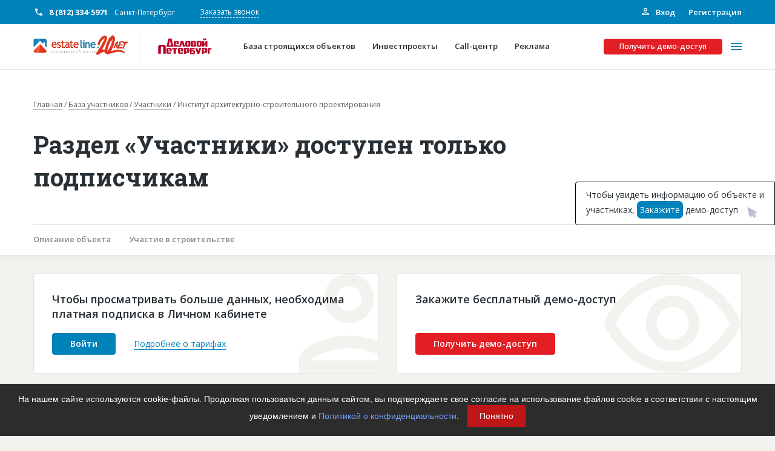

--- FILE ---
content_type: text/html; charset=UTF-8
request_url: https://estateline.ru/baza-uchastnikov/400670/
body_size: 45777
content:
<!DOCTYPE html>
<html>
<head>
    <title>Раздел «Участники» доступен только подписчикам estateline.ru</title>
    <link rel="shortcut icon" type="image/x-icon" href="/favicon.ico"/>
    <meta name="viewport" content="width=device-width, initial-scale=1">

    <meta content="telephone=no" name="format-detection">
    <!-- This make sence for mobile browsers. It means, that content has been optimized for mobile browsers -->
    <meta name="HandheldFriendly" content="true">

    <!---->
    <meta property="og:title" content=""/>
    <meta property="og:url" content=""/>
    <meta property="og:description" content=""/>
    <meta property="og:image" content=""/>
    <meta property="og:image:type" content="image/jpeg"/>
    <meta property="og:image:width" content="500"/>
    <meta property="og:image:height" content="300"/>
    <meta property="twitter:description" content=""/>

    <meta name="yandex-verification" content="5b57d115a644a18b"/>

        <link rel="image_src" href=""/>
    <link href="https://fonts.googleapis.com/css2?family=Open+Sans:wght@400;600;700&family=Roboto+Slab:wght@700&display=swap"
          rel="stylesheet">
                <meta http-equiv="Content-Type" content="text/html; charset=UTF-8" />
<meta name="robots" content="index, follow" />
<meta name="description" content="Портал строительных компаний России EstateLine предоставляет самую полную базу строительных объявлений компаний и частных лиц: товары, услуги, тендеры, статьи." />
<script type="text/javascript" data-skip-moving="true">(function(w, d, n) {var cl = "bx-core";var ht = d.documentElement;var htc = ht ? ht.className : undefined;if (htc === undefined || htc.indexOf(cl) !== -1){return;}var ua = n.userAgent;if (/(iPad;)|(iPhone;)/i.test(ua)){cl += " bx-ios";}else if (/Android/i.test(ua)){cl += " bx-android";}cl += (/(ipad|iphone|android|mobile|touch)/i.test(ua) ? " bx-touch" : " bx-no-touch");cl += w.devicePixelRatio && w.devicePixelRatio >= 2? " bx-retina": " bx-no-retina";var ieVersion = -1;if (/AppleWebKit/.test(ua)){cl += " bx-chrome";}else if ((ieVersion = getIeVersion()) > 0){cl += " bx-ie bx-ie" + ieVersion;if (ieVersion > 7 && ieVersion < 10 && !isDoctype()){cl += " bx-quirks";}}else if (/Opera/.test(ua)){cl += " bx-opera";}else if (/Gecko/.test(ua)){cl += " bx-firefox";}if (/Macintosh/i.test(ua)){cl += " bx-mac";}ht.className = htc ? htc + " " + cl : cl;function isDoctype(){if (d.compatMode){return d.compatMode == "CSS1Compat";}return d.documentElement && d.documentElement.clientHeight;}function getIeVersion(){if (/Opera/i.test(ua) || /Webkit/i.test(ua) || /Firefox/i.test(ua) || /Chrome/i.test(ua)){return -1;}var rv = -1;if (!!(w.MSStream) && !(w.ActiveXObject) && ("ActiveXObject" in w)){rv = 11;}else if (!!d.documentMode && d.documentMode >= 10){rv = 10;}else if (!!d.documentMode && d.documentMode >= 9){rv = 9;}else if (d.attachEvent && !/Opera/.test(ua)){rv = 8;}if (rv == -1 || rv == 8){var re;if (n.appName == "Microsoft Internet Explorer"){re = new RegExp("MSIE ([0-9]+[\.0-9]*)");if (re.exec(ua) != null){rv = parseFloat(RegExp.$1);}}else if (n.appName == "Netscape"){rv = 11;re = new RegExp("Trident/.*rv:([0-9]+[\.0-9]*)");if (re.exec(ua) != null){rv = parseFloat(RegExp.$1);}}}return rv;}})(window, document, navigator);</script>


<link href="/bitrix/cache/css/s1/estateline/page_883d28481d38bdd0f5642a0df27bd7ca/page_883d28481d38bdd0f5642a0df27bd7ca_v1.css?1761337011381" type="text/css"  rel="stylesheet" />
<link href="/bitrix/cache/css/s1/estateline/template_48adf881568aaed3aaf341f762644232/template_48adf881568aaed3aaf341f762644232_v1.css?1761336983459713" type="text/css"  data-template-style="true" rel="stylesheet" />







    <!-- Yandex.Metrika counter -->

<noscript><div><img src="https://mc.yandex.ru/watch/5147794" style="position:absolute; left:-9999px;" alt="" /></div></noscript>
<!-- /Yandex.Metrika counter -->
<!-- Yandex.Metrika counter -->

<noscript><div><img src="https://mc.yandex.ru/watch/47398723" style="position:absolute; left:-9999px;" alt="" /></div></noscript>
<!-- /Yandex.Metrika counter --></head>

<body class="page page--background-color-light-beige">

<div id="panel">
    </div>
<div class="page-top">
    <div class="d-none d-lg-block">
        <div class="additional-header">
            <div class="container">
                <div class="additional-header__inner">
                    <div class="additional-header__inner-info">
                        <div class="additional-header__phones">
                                            <div class="phone phone--with-icons phone--color-white phone--inline phone--white-icon phone--weight-bold">
            <a href="tel:8 (812) 334-5971" class="phone__link">8 (812) 334-5971</a>
            <span class="phone__caption">Санкт-Петербург</span>
        </div>
        
                        </div>
                        <div class="additional-header__feedback">
                            <a href="" class="link link--border link--border-dashed link--color-white"
                               data-toggle='modal' data-target='#call-me-contacts'>
                                Заказать звонок
                            </a>
                        </div>
                        <div id="popup-dontgo-summon" class="additional-header__feedback hide" style="display: none;">
                            <a href="" class="link link--border link--border-dashed link--color-white"
                               data-toggle='modal' data-target='#demo-order-dontgo'>
                                Не уходите
                            </a>
                        </div>
                    </div>
                    <div class="additional-header__inner-auth">
                        <div class="additional-header__auth">
                            <div class="sign">
                                                                    <a href="/auth/" class="sign__up">
                                        <svg class="sign__icon" width="16px" height="16px">
                                            <use xlink:href="/svg-symbols.svg#personal_icon"></use>
                                        </svg>
                                        Вход</a>
                                    <a href="/registration/" class="sign__in">Регистрация</a>
                                                            </div>
                        </div>
                    </div>
                </div>
            </div>
        </div>
    </div>
    <div class="header">
        <div class="container">
            <div class="header__inner">
                <div class="header__left">
                    <div class="header__logo">
                        <div style="display:none">/baza-uchastnikov/400670/</div>
                        <a href="/" class="link">

                                                    <img class="img-fluid" src="/local/templates/estateline/markup/static/img/general/estlogocut20-hd.png" alt="Строительный портал Estateline: база строящихся объектов и инвестпроекты" title="Строительный портал Estateline: база строящихся объектов и инвестпроекты">
                            
                        </a>                    </div>
                    <div class="header__copyright">
                        <div class="copyright copyright--icon-color-red">
                            <div class="copyright__inner">
                                <noindex>
                                    <a rel="nofollow" href="https://www.dp.ru/" class="copyright-link"></a>
                                </noindex>
                                
                                                                                        <div class="logo_svg_wrap">
                                <a href="https://www.dp.ru/" target="_blank">
                                    <svg version="1.1" id="Layer_3" xmlns="http://www.w3.org/2000/svg" xmlns:xlink="http://www.w3.org/1999/xlink" x="0px" y="0px"
                                         viewBox="0 0 283.5 215.4" style="enable-background:new 0 0 283.5 215.4;" xml:space="preserve">
                                        <style type="text/css">
                                            .st0{fill:#B70026;}
                                        </style>
                                        <g>
                                            <path class="st0" d="M124.2,130.7h-3.1v3h3.1V130.7z M121.1,135.4v2.4h6.8v3.1h-8.2c-2.4,0-3-1.7-3-3.1v-6.4c0-2.1,1-3.2,2.9-3.3
                                                c0,0,2.3,0,2.9,0c0.6,0,2.9,0,2.9,0c2.1,0,2.9,1.1,2.9,3.1v4.2H121.1z"/>
                                            <polygon class="st0" points="132.9,128 138.6,128 142.5,140.9 137.9,140.9 135.7,132.1 135.4,132.1 133.3,140.9 128.9,140.9    "/>
                                            <path class="st0" d="M150.6,131h-3v7h3V131z M151.9,140.9c0,0-2.5,0-2.9,0c-0.7,0-2.9,0-2.9,0c-1.5,0-2.9-0.6-2.9-3.1v-6.5
                                                c0-1.6,0.5-3.2,3-3.3c0,0,2.3,0,2.9,0c0.7,0,2.9,0,2.9,0c1.5,0,2.9,0.5,2.9,3.1v6.5C154.9,139.2,154.4,140.8,151.9,140.9"/>
                                            <path class="st0" d="M176.4,131h-3v7h3V131z M177.8,140.9c0,0-2.5,0-2.9,0c-0.7,0-2.9,0-2.9,0c-1.5,0-2.9-0.6-2.9-3.1v-6.5
                                                c0-1.6,0.5-3.2,3-3.3c0,0,2.3,0,2.9,0c0.7,0,2.9,0,2.9,0c1.5,0,2.9,0.5,2.9,3.1v6.5C180.7,139.2,180.2,140.8,177.8,140.9"/>
                                            <path class="st0" d="M107.8,126.3h0.5l2.1,11.6h-4.6L107.8,126.3z M115.2,137.9l-3.2-15.4h-7.8l-3.2,15.4h-1.1v3.1h16.4v-3.1H115.2
                                                z"/>
                                            <path class="st0" d="M163.5,133.5h-3.1v-2.6h3.1V133.5z M163.5,138.1h-3.1v-2.6h3.1V138.1z M165.9,134.4c1.5-0.2,1.6-1.3,1.6-2.3
                                                v-1.7c0-2-2-2.4-3.6-2.4h-3.5h-4.3v12.9h4.3v0h5.1c1.7,0,2.3-0.9,2.3-2.5v-1.7C167.9,134.9,167.3,134.6,165.9,134.4"/>
                                            <path class="st0" d="M183.9,141h-1.8v-12.9h4.3v6.8c3.2-5.9,3-5.5,3.2-5.9c0.3-0.6,1.2-0.9,1.9-0.9h2.2V141h-4.3v-7
                                                c0,0-2.9,5.2-3.3,6C185.7,140.5,185.1,141,183.9,141"/>
                                            <path class="st0" d="M191.8,122.2c0,0.7-0.1,1.4-0.4,1.9c-0.3,0.5-0.6,0.9-1,1.2c-0.4,0.3-0.8,0.5-1.3,0.6c-0.5,0.1-1,0.2-1.4,0.2
                                                c-0.5,0-0.9-0.1-1.4-0.2c-0.5-0.1-0.9-0.3-1.3-0.6c-0.4-0.3-0.7-0.7-1-1.2c-0.3-0.5-0.4-1.1-0.4-1.9h2.9c0,0.5,0.2,0.9,0.4,1
                                                c0.2,0.2,0.5,0.3,0.9,0.3c0.3,0,0.6-0.1,0.9-0.3c0.2-0.2,0.4-0.5,0.4-1H191.8z"/>
                                            <path class="st0" d="M162,155h-4.7v-3.2h4.7V155z M165.2,151.9c0-0.9-0.2-1.6-0.6-2.1c0-0.1-0.1-0.1-0.2-0.1
                                                c-0.4-0.4-1-0.6-1.9-0.6h-5.2V147h7.3v-3.1h-8.4c-0.5,0-1,0.1-1.3,0.2c-0.3,0.1-0.6,0.3-0.8,0.6c-0.2,0.3-0.3,0.6-0.4,0.9
                                                c-0.1,0.3-0.1,0.7-0.1,1.1v8.3c0,1,0.2,1.7,0.6,2.2c0.4,0.5,1.1,0.7,2.1,0.8h6.3c0.5,0,1-0.1,1.3-0.2c0.3-0.1,0.6-0.3,0.8-0.5
                                                c0.2-0.2,0.3-0.5,0.4-0.9c0.1-0.4,0.1-0.8,0.1-1.3L165.2,151.9z"/>
                                            <path class="st0" d="M92.4,157.1V141h-5.2v16.1h-6v-15.6c0-3.2,1.5-4.8,4.6-4.8h7.9c3.4,0,4.6,1.7,4.6,4.8v15.6H92.4z"/>
                                            <path class="st0" d="M107.4,146.7h-3.2v3.1h3.2V146.7z M104.3,151.5v2.4h7v3.2h-8.4c-2.5,0-3-1.8-3-3.2v-6.6c0-2.1,1-3.3,3-3.4
                                                c0,0,2.4-0.1,3-0.1c0.6,0,3,0.1,3,0.1c2.1,0,3,1.1,3,3.2v4.4H104.3z"/>
                                            <path class="st0" d="M133.9,146.7h-3.2v3.1h3.2V146.7z M130.8,151.5v2.4h7v3.2h-8.4c-2.5,0-3-1.8-3-3.2v-6.6c0-2.1,1-3.3,3-3.4
                                                c0,0,2.4-0.1,3-0.1c0.6,0,3,0.1,3,0.1c2.1,0,3,1.1,3,3.2v4.4H130.8z"/>
                                            <path class="st0" d="M147.8,146.9h-3.4v4.9h3.4V146.9z M149.1,154.8h-4.7v2.5H140v-13.4h9.2c2.2,0,3,1.2,3,3.2v4.4
                                                C152.2,153.7,151.3,154.8,149.1,154.8"/>
                                            <path class="st0" d="M189,146.9h-3.4v4.9h3.4V146.9z M190.3,154.8h-4.7v2.5h-4.4v-13.4h9.2c2.2,0,3,1.2,3,3.2v4.4
                                                C193.4,153.7,192.5,154.8,190.3,154.8"/>
                                            <path class="st0" d="M175,157.5h-4.9l1.1-2.7c-0.9,0-1.5-0.4-1.7-1.2l-3.7-9.7h5l2,6.7h0.4l2-6.7h4.6
                                                C179.8,143.9,174.4,159.6,175,157.5"/>
                                            <path class="st0" d="M199.1,146.9v10.2h-4.4v-10c0-2,0.9-3.2,3.1-3.2h5.5v3H199.1z"/>
                                            <polygon class="st0" points="121.6,147 121.6,157.1 116.5,157.1 116.5,147 113,147 113,144 125.2,144 125.2,147    "/>
                                        </g>
                                    </svg>
                                </a>
                                
                            </div>
                                                            
                            </div>
                        </div>
                    </div>
                </div>
                <div class="header__actions">
                    <div class="header__actions-menu">
                        
    <div class="header-menu header-menu--type-common" id="header-menu-js">
        <div class="header-menu__inner">
                            <div class="header-menu__item">
                    <a class="header-menu__link" href="/baza-stroyashchikhsya-obektov/">
                        <div class="header-menu__text">База строящихся объектов</div>
                    </a>
                </div>
                            <div class="header-menu__item">
                    <a class="header-menu__link" href="/services/investment/">
                        <div class="header-menu__text">Инвестпроекты</div>
                    </a>
                </div>
                            <div class="header-menu__item">
                    <a class="header-menu__link" href="/services/call-center/">
                        <div class="header-menu__text">Call-центр</div>
                    </a>
                </div>
                            <div class="header-menu__item">
                    <a class="header-menu__link" href="/services/advertisers/">
                        <div class="header-menu__text">Реклама</div>
                    </a>
                </div>
            
        </div>
    </div>



                    </div>
                    <div class="header__actions-btn">
                        <div data-toggle="modal" data-target="#demo-order"
                             class="button button--color-red button--size-small">
                            Получить демо-доступ
                        </div>
                    </div>
                    <div class="header__actions-burger" id="toggle-menu">
                        <span></span>
                    </div>
                </div>
            </div>
        </div>
        <div class="popup-menu">
            <div class="container">
                <div class="row row--around-20">
                    <div class="d-none d-lg-block col-6">
                        
    <div class="services">
        <div class="services__inner">
            <div class="row row--around">
                                    <div class="col-12 col-md-6">
                        <div class="services__item">
                            <div class="service-teaser service-teaser--size-small">
                                <a href="/subscribe-base/" class="link link--wrapper">
                                                                            <div class="service-teaser__icon">
                                            <svg class="service-teaser__icon-svg" width="154px"
                                                 height="160px">
                                                <use xlink:href="/svg-symbols.svg#bg-house-list"></use>
                                            </svg>
                                        </div>
                                                                        <div class="service-teaser__inner">
                                        <div class="service-teaser__title">Подписка на базу</div>
                                    </div>
                                </a>
                            </div>
                        </div>
                    </div>
                                    <div class="col-12 col-md-6">
                        <div class="services__item">
                            <div class="service-teaser service-teaser--size-small">
                                <a href="/services/investment/" class="link link--wrapper">
                                                                            <div class="service-teaser__icon">
                                            <svg class="service-teaser__icon-svg" width="154px"
                                                 height="160px">
                                                <use xlink:href="/svg-symbols.svg#bg-graph"></use>
                                            </svg>
                                        </div>
                                                                        <div class="service-teaser__inner">
                                        <div class="service-teaser__title">Инвестпроекты</div>
                                    </div>
                                </a>
                            </div>
                        </div>
                    </div>
                                    <div class="col-12 col-md-6">
                        <div class="services__item">
                            <div class="service-teaser service-teaser--size-small">
                                <a href="/services/call-center/" class="link link--wrapper">
                                                                            <div class="service-teaser__icon">
                                            <svg class="service-teaser__icon-svg" width="154px"
                                                 height="160px">
                                                <use xlink:href="/svg-symbols.svg#bg-headphone"></use>
                                            </svg>
                                        </div>
                                                                        <div class="service-teaser__inner">
                                        <div class="service-teaser__title">Call-центр</div>
                                    </div>
                                </a>
                            </div>
                        </div>
                    </div>
                                    <div class="col-12 col-md-6">
                        <div class="services__item">
                            <div class="service-teaser service-teaser--size-small">
                                <a href="/services/advertisers/" class="link link--wrapper">
                                                                            <div class="service-teaser__icon">
                                            <svg class="service-teaser__icon-svg" width="154px"
                                                 height="160px">
                                                <use xlink:href="/svg-symbols.svg#bg-house-balloon"></use>
                                            </svg>
                                        </div>
                                                                        <div class="service-teaser__inner">
                                        <div class="service-teaser__title">Рекламодателям</div>
                                    </div>
                                </a>
                            </div>
                        </div>
                    </div>
                            </div>
        </div>
    </div>


                    </div>
                    <div class="col-12 d-lg-none d-xl-none">
                        <div class="popup-menu__btn d-md-none">
                            <div data-toggle="modal" data-target="#demo-order"
                                 class="button button--color-red button--border-color-red">
                                Получить демо-доступ
                            </div>
                        </div>
                        <div class="popup-menu__phones">
                                            <div class="phone phone--with-icons phone--head-mobile phone--color-dark-grey phone--blue-icon phone--weight-bold">
            <a href="tel:8 (812) 334-5971" class="phone__link">8 (812) 334-5971</a>
            <span class="phone__caption">Санкт-Петербург</span>
        </div>
                                </div>
                        <div class="popup-menu__action">
                            <a class="button button--color-transparent button--border-color-blue button--size-small"
                               data-toggle='modal' data-target='#call-me'>
                                Заказать звонок
                            </a>
                            <a href="/personal/profile/"
                               class="button button--color-transparent button--border-color-blue button--size-small d-none">
                                Личный кабинет
                            </a>
                        </div>
                    </div>
                    <div class="col-12 col-lg-6">
                        <div class="popup-menu__inner">
                            <div class="popup-menu__block">
                                

    <div class="popup-menu__block">
    <div class="header-menu header-menu--type-popup">
                    <div class="header-menu__item header-menu__item--has-child">
    <a class="header-menu__link"
       href="/about/">
                О проекте    </a>
    <div class="header-menu__submenu-activation d-lg-none d-xl-none"></div>
    <div class="header-menu__submenu">
    <div class="header-menu__item header-menu__item--back d-lg-none d-xl-none">
        Назад
    </div>
                                        <div class="header-menu__item">
                <a class="header-menu__link"
                   href="/about/advantages/">
                                        Конкурентные преимущества                </a>
            </div>
                                                <div class="header-menu__item">
                <a class="header-menu__link"
                   href="/about/reviews/">
                                        Отзывы                </a>
            </div>
                            </div></div>                                <div class="header-menu__item">
                <a class="header-menu__link header-menu__item--icon-color-red"
                   href="/baza-goryachih-obektov/">
                                            <svg class="header-menu__icon" width="14px" height="18px">
                            <use xlink:href="/svg-symbols.svg#menu_fire"></use>
                        </svg>
                                        Горячие объекты                </a>
            </div>
                                <div class="header-menu__item d-lg-none">
            <a class="header-menu__link" href="/baza-stroyashchikhsya-obektov/">
                База строящихся объектов</a>
        </div>
        <div class="header-menu__item d-lg-none">
            <a class="header-menu__link" href="/services/investment/">
                Инвестпроекты</a>
        </div>
                            <div class="header-menu__item">
                <a class="header-menu__link"
                   href="/glossary/">
                                        Глоссарий                </a>
            </div>
                                                <div class="header-menu__item">
                <a class="header-menu__link"
                   href="/news/">
                                        Новости                </a>
            </div>
                    
    </div>
    </div>
                            </div>
                            <div class="popup-menu__block">
                                

    <div class="popup-menu__block">
    <div class="header-menu header-menu--type-popup">
                    <div class="header-menu__item header-menu__item--has-child">
    <a class="header-menu__link"
       href="/services/">
                Платные услуги    </a>
    <div class="header-menu__submenu-activation d-lg-none d-xl-none"></div>
    <div class="header-menu__submenu">
    <div class="header-menu__item header-menu__item--back d-lg-none d-xl-none">
        Назад
    </div>
                                        <div class="header-menu__item">
                <a class="header-menu__link"
                   href="/services/advertisers/">
                                        Рекламодателям                </a>
            </div>
                                                <div class="header-menu__item">
                <a class="header-menu__link"
                   href="/services/call-center/">
                                        Call-центр                </a>
            </div>
                                                <div class="header-menu__item">
                <a class="header-menu__link"
                   href="/services/investment/">
                                        Инвестпроекты                </a>
            </div>
                                <div class="header-menu__item d-lg-none">
            <a class="header-menu__link" href="/baza-stroyashchikhsya-obektov/">
                База строящихся объектов</a>
        </div>
        <div class="header-menu__item d-lg-none">
            <a class="header-menu__link" href="/services/investment/">
                Инвестпроекты</a>
        </div>
                            <div class="header-menu__item">
                <a class="header-menu__link"
                   href="/subscribe-base/">
                                        Подписка на Базу                </a>
            </div>
                            </div></div>                                <div class="header-menu__item">
                <a class="header-menu__link"
                   href="/publications/">
                                        Пресс-релизы                </a>
            </div>
                                                <div class="header-menu__item">
                <a class="header-menu__link"
                   href="/rules-working/">
                                        Правила работы                </a>
            </div>
                                                <div class="header-menu__item">
                <a class="header-menu__link"
                   href="/contacts/">
                                        Контакты                </a>
            </div>
                    
    </div>
    </div>
                                <div class="d-lg-none">
                                    

    <div class="popup-menu__block">
    <div class="header-menu header-menu--type-popup">
                    <div class="header-menu__item header-menu__item--has-child">
    <a class="header-menu__link"
       href="/personal/">
                Личный кабинет    </a>
    <div class="header-menu__submenu-activation d-lg-none d-xl-none"></div>
    <div class="header-menu__submenu">
    <div class="header-menu__item header-menu__item--back d-lg-none d-xl-none">
        Назад
    </div>
                                        <div class="header-menu__item">
                <a class="header-menu__link"
                   href="/personal/profile/">
                                        Главная                </a>
            </div>
                                                <div class="header-menu__item">
                <a class="header-menu__link"
                   href="/personal/profile-edit/">
                                        Профиль                </a>
            </div>
                                                <div class="header-menu__item">
                <a class="header-menu__link"
                   href="/personal/requisites/">
                                        Реквизиты                </a>
            </div>
                                <div class="header-menu__item d-lg-none">
            <a class="header-menu__link" href="/baza-stroyashchikhsya-obektov/">
                База строящихся объектов</a>
        </div>
        <div class="header-menu__item d-lg-none">
            <a class="header-menu__link" href="/services/investment/">
                Инвестпроекты</a>
        </div>
                            <div class="header-menu__item">
                <a class="header-menu__link"
                   href="/personal/subscription/">
                                        Мои заказы                </a>
            </div>
                                                <div class="header-menu__item">
                <a class="header-menu__link"
                   href="/personal/base/">
                                        Моя база                </a>
            </div>
                                                <div class="header-menu__item">
                <a class="header-menu__link"
                   href="/personal/my-managers/">
                                        Менеджеры                </a>
            </div>
                                                <div class="header-menu__item">
                <a class="header-menu__link"
                   href="/personal/notes/">
                                        Заметки                </a>
            </div>
                                                <div class="header-menu__item">
                <a class="header-menu__link"
                   href="/personal/reports/">
                                        Отчеты                </a>
            </div>
                                                <div class="header-menu__item">
                <a class="header-menu__link"
                   href="/personal/notification-center/">
                                        Центр уведомлений                </a>
            </div>
                                                <div class="header-menu__item">
                <a class="header-menu__link"
                   href="/personal/messages/">
                                        Сообщения                </a>
            </div>
                                                <div class="header-menu__item">
                <a class="header-menu__link"
                   href="/?logout=Y">
                                        Выход                </a>
            </div>
                            </div></div>    
    </div>
    </div>
                                </div>
                            </div>
                            <div class="popup-menu__children-container">
                                <div class="header-menu">
                                </div>
                            </div>
                        </div>
                    </div>
                </div>
            </div>
        </div>
    </div>
                                        <div class="bombapomadok bombapomadok--page-navigation">
                                                    <!-- banner -->
                                        <section>
                        <div class="container">
                            <!--AdFox START-->
                            <style>
                                .adfox-banner a {
                                    margin-bottom: 15px;
                                    margin-top: -15px;
                                }

                                .adfox-banner {
                                    margin-bottom: 20px;
                                }
                            </style> <!--spb.dp-->
                            <!--Площадка: Estateline / Estateline 2022 / Баннер 1170x280 десктоп-->
                            <!--Категория: <не задана>--> <!--Тип баннера: 1170х280-->
                            <div class="adfox-banner" id="adfox_164604310451632984">
                            </div>
                             <!--AdFox START--> <!--spb.dp-->
                            <!--Площадка: Estateline / Estateline 2022 / Баннер 640х200 планшет-->
                            <!--Категория: <не задана>--> <!--Тип баннера: 640х200-->
                            <div class="adfox-banner" id="adfox_164604332840236964">
                            </div>
                             <!--AdFox START--> <!--spb.dp-->
                            <!--Площадка: Estateline / Estateline 2022 / Баннер 320х100 телефон-->
                            <!--Категория: <не задана>--> <!--Тип баннера: 320х100-->
                            <div class="adfox-banner" id="adfox_164604338091924717">
                            </div>
                                                    </div>
                    </section>
                                <div class="container">
                    <div class="bombapomadok__inner">
                        <link href="/bitrix/css/main/font-awesome.css?164802540928777" type="text/css" rel="stylesheet" />
<div class="bombapomadok__breadcrumbs" itemprop="http://schema.org/breadcrumb" itemscope itemtype="http://schema.org/BreadcrumbList"> <div class="breadcrumbs">   <div id="breadcrumbs-inner" class="breadcrumbs-inner"> <div id="breadcrumbs-scroll-container" class="breadcrumbs-scroll-container"><a href="/" id="bx_breadcrumb_0" title="Главная" itemprop="item" class="breadcrumbs__item">
                    Главная<meta itemprop="position" content="1" />
                </a>
			<a href="/baza-uchastnikov/" id="bx_breadcrumb_1" title="База участников" itemprop="item" class="breadcrumbs__item">
                    База участников<meta itemprop="position" content="2" />
                </a>
			<a href="/baza-uchastnikov/" id="bx_breadcrumb_2" title="Участники" itemprop="item" class="breadcrumbs__item">
                    Участники<meta itemprop="position" content="3" />
                </a>
			
			<a class="breadcrumbs__item">
				Институт архитектурно-строительного проектирования
			</a></div></div></div></div>                        <div class="bombapomadok__title">
                       <h1 class="">Раздел «Участники» доступен только подписчикам</h1>
                   </div>                         <div class="bombapomadok__tags" >
                            <div class="bombapomadok__tags-inner" > </div >
                        </div >                                                                            <div class="bombapomadok__page-navigation">
                                <div class="page-navigation-anchor">
                                    <div class="page-navigation-anchor__inner">
                                        <div class="page-navigation-anchor__scroll-container">
                                            <a href="#anchor-object" class="page-navigation-anchor__item">
                                                Описание объекта
                                            </a>
                                            <a href="#anchor-members" class="page-navigation-anchor__item">
                                                Участие в строительстве
                                            </a>
                                            <a href="/"
                                               class="page-navigation-anchor__item page-navigation-anchor__item--last-empty">
                                                пустой элемент для скролла из-за контейнера
                                            </a>
                                        </div>
                                    </div>
                                </div>
                            </div>
                                            </div>
                </div>
            </div>
                    <div class="page-inner ">
        <div id="bx_basketFKauiI" class="bx-basket-fixed right top"><!--'start_frame_cache_bx_basketFKauiI'--><div class="bx-hdr-profile">
    <div id="basket-mini" class="basket-small">
        <a href="/personal/basket/" class="link link--wrapper">
            <div class="basket-small__inner">
                <div class="basket-small__icon">
                    <div class="basket-small__icon-badge">
                        <div class="badge badge--success">
                            0                        </div>
                    </div>

                    <svg class="basket-small__icon-svg" width="24px" height="24px">
                        <use xlink:href="/svg-symbols.svg#outline-cart"></use>
                    </svg>

                </div>
                <div class="basket-small__total">0 руб.</div>
            </div>
        </a>
    </div>
</div><!--'end_frame_cache_bx_basketFKauiI'--></div>
                
        
    <div class="section">
        <div class="container">
            <div class="object-detail">
                <div class="object-detail__promo">
                    <div class="row row--around-10">
                        <div class="col-12 col-md-6">
                            <div class="info info--type-small info--color-white info--size-big">
                                <div class="info__icon">

                                    <svg class="info__icon-svg" width="149px" height="188px">
                                        <use xlink:href="/svg-symbols.svg#man"></use>
                                    </svg>

                                </div>
                                <div class="info__inner">
                                    <div class="info__inner-text">
                                        <div class="info__title">Чтобы просматривать больше данных, необходима платная
                                            подписка в Личном кабинете
                                        </div>
                                    </div>
                                    <div class="info__inner-actions">
                                        <div class="info__actions">
                                            <div class="info__actions-inner">
                                                <div class="info__actions-item">
                                                    <a class="button button--color-blue" href="/auth/">
                                                        Войти
                                                    </a>
                                                </div>
                                                <div class="info__actions-item">
                                                    <a href="/subscribe-base/"
                                                       class="link link--border link--border-solid link--color-blue">
                                                        Подробнее о тарифах
                                                    </a>
                                                </div>
                                            </div>
                                        </div>
                                    </div>
                                </div>
                            </div>
                        </div>
                        <div class="col-12 col-md-6">
                            <div class="info info--type-small info--color-white">
                                <div class="info__icon">
                                    <svg class="info__icon-svg" width="398px" height="289px">
                                        <use xlink:href="/svg-symbols.svg#eye"></use>
                                    </svg>
                                </div>
                                <div class="info__inner">
                                    <div class="info__inner-text">
                                        <div class="info__title">Закажите бесплатный демо-доступ</div>
                                    </div>
                                    <div class="info__inner-actions">
                                        <div class="info__actions">
                                            <a class="button button--color-red" data-toggle="modal"
                                               data-target="#demo-order">
                                                Получить демо-доступ
                                            </a>
                                        </div>
                                    </div>
                                </div>
                            </div>
                        </div>
                    </div>
                </div>
            </div>
        </div>
    </div>
 <div class="right-adv-2" data-toggle="modal" data-target="#demo-order">
 <span>Чтобы увидеть информацию об объекте и участниках, <span class="order-it">закажите</span> демо-доступ</span> <img src="/img/cursor-click.gif">
</div>
        <style>
          .right-adv-2 {
            position: fixed;
            top: 300px;
            right: 0;
            z-index: 10;
            /* background-color: #E31E24; */
            border-radius: 4px 0 0 4px;
            padding: 11px 9px 7px 17px;
            transition: all ease-in-out 300ms;
            /* color: white; */
            user-select: none;
            max-width: 330px;
            border: 1px solid black;
            background-color: white;
          }
          .right-adv {
            position: fixed;
            top: 300px;
            right: 0;
            z-index: 10;
            background-color: #E31E24;
            border-radius: 4px 0 0 4px;
            padding: 11px 9px 7px 17px;
            transition: all ease-in-out 300ms;
            color: white;
            user-select: none;
            max-width: 315px;
          }
          .right-adv-2:hover {
            cursor: pointer;
          }
          .right-adv-2 .right-adv-tele {
            user-select: all;
          }
          .right-adv-2 .order-it {
            color: white;
            background-color: #0082bb;
            padding: 5px;
            border-radius: 7px;
            text-transform: capitalize;
          }
          .right-adv-2:hover .order-it {
            background-color: #E31E24;
          }
          .right-adv-2 img {
            width: 30px;
            vertical-align: middle;
            position: relative;
            bottom: 4px;
          }
          .basket-small {
            display:none;
          }
        </style>
        <style>
  body {
    scroll-behavior: smooth;
  }
</style>

</div>
<!-- page-inner close -->
</div>
<!-- page-top close -->
<div class="page-bottom">
    <footer class="footer">
        <div class="container">
                            <div class="footer__banners">
        <div class="ad-banners">
            <div class="ad-banners__inner">
                <div class="row row--around">
                                            <div class="col-6 col-md-3">
                            <div class="ad-banners__item">
                                <div class="ad-banner ad-banner--new">
                                                                            <div class="picture picture--full-width">
                                            <!--AdFox START-->

<!--spb.dp-->

<!--Площадка: Estateline / Estateline 2022 / Баннер №8 240х90-->

<!--Категория: <не задана>-->

<!--Тип баннера: 240х90-->

<div id="adfox_166212049543975684"></div>

                                        </div>
                                                                    </div>
                            </div>
                        </div>
                                            <div class="col-6 col-md-3">
                            <div class="ad-banners__item">
                                <div class="ad-banner ad-banner--new">
                                                                            <div class="picture picture--full-width">
                                            <!--AdFox START-->

<!--spb.dp-->

<!--Площадка: Estateline / Estateline 2022 / Баннер №7 240х90-->

<!--Категория: <не задана>-->

<!--Тип баннера: 240х90-->

<div id="adfox_16621204695717864"></div>

                                        </div>
                                                                    </div>
                            </div>
                        </div>
                                            <div class="col-6 col-md-3">
                            <div class="ad-banners__item">
                                <div class="ad-banner ad-banner--new">
                                                                            <div class="picture picture--full-width">
                                            <!--AdFox START-->

<!--spb.dp-->

<!--Площадка: Estateline / Estateline 2022 / Баннер №6 240х90-->

<!--Категория: <не задана>-->

<!--Тип баннера: 240х90-->

<div id="adfox_166212044208388948"></div>


                                        </div>
                                                                    </div>
                            </div>
                        </div>
                                            <div class="col-6 col-md-3">
                            <div class="ad-banners__item">
                                <div class="ad-banner ad-banner--new">
                                                                            <div class="picture picture--full-width">
                                            <!--AdFox START-->

<!--spb.dp-->

<!--Площадка: Estateline / Estateline 2022 / Баннер №9 240х90-->

<!--Категория: <не задана>-->

<!--Тип баннера: 240х90-->

<div id="adfox_166212052605558399"></div>

                                        </div>
                                                                    </div>
                            </div>
                        </div>
                                    </div>
            </div>
        </div>
    </div>
            <div class="separator
                     separator--margin-30
                         separator--color-james-brown
                         separator--height-1">
                <div class="separator__line"></div>
            </div>
            <div class="footer__block">
                <div class="row row--around">
                    <div class="col-12 col-md-4">
                        <div class="footer__contact">
                            <div class="logo">
                                <a href="/" class="link">                                <img src="/local/templates/estateline/markup/static/img/general/logo.svg"
                                     alt="Строительный портал Estateline: база строящихся объектов и инвестпроекты"
                                     title="Строительный портал Estateline: база строящихся объектов и инвестпроекты">
                                </a>                            </div>
                            <div class="footer__description">
                                <div class="typography">
                                    <p>
	 © 2005–2026 АО «ДП Бизнес Пресс». Все права защищены
</p>
<p>
	 Любое использование материалов строительного портала EstateLine.ru допускается только при наличии прямой ссылки.
</p>                                </div>
                            </div>
                            <div class="footer__phones">
                                                <div class="phone phone--with-icons phone--caption-color-asphalt-grey phone--blue-icon phone--weight-bold">
            <a href="tel:8 (812) 334-5971" class="phone__link">8 (812) 334-5971</a>
            <span class="phone__caption">Санкт-Петербург</span>
        </div>
                                    </div>
                            <div class="footer__actions">
                                <a data-toggle='modal' data-target='#send_message_footer'
                                   class="button button--color-transparent-white button--border-color-white button--size-small">
                                    Написать сообщение
                                </a>
                            </div>
                        </div>
                    </div>
                    <div class="col-12 col-md-8">
                        <div class="footer__menu">
                            <div class="row row--around-20">
                                <div class="col-6 col-xl-3 order-1">
                                    

<div class="footer-menu">
        
                                        <div class="footer-menu__item"><a class="footer-menu__link"
                                                      href="/baza-stroyashchikhsya-obektov/">База строящихся объектов</a>
                    </div>
                                        
                
                                        <div class="footer-menu__item"><a class="footer-menu__link"
                                                      href="/services/investment/">Инвестпроекты</a>
                    </div>
                                        
                
                                        <div class="footer-menu__item"><a class="footer-menu__link"
                                                      href="/services/call-center/">Call-центр</a>
                    </div>
                                        
                
                                        <div class="footer-menu__item"><a class="footer-menu__link"
                                                      href="/services/advertisers/">Реклама</a>
                    </div>
                                        
                                </div>
                                    </div>
                                <div class="col-6 col-xl-3 order-3 order-xl-2">
                                    

<div class="footer-menu">
        
        <div class="footer-menu__item footer-menu__item--has-child">
        <a class="footer-menu__link" href="/about/">О проекте</a>
        <div class="footer-menu__subfooter-menu">
                        
                
                                        <div class="footer-menu__item"><a class="footer-menu__link"
                                                      href="/about/advantages/">Конкурентные преимущества</a>
                    </div>
                                        
                
                                        <div class="footer-menu__item"><a class="footer-menu__link"
                                                      href="/about/reviews/">Отзывы</a>
                    </div>
                                        
                                        </div></div>                    </div>
                                    </div>
                                <div class="col-6 col-xl-3 order-2 order-xl-3"> 
                                    

<div class="footer-menu">
        
                                        <div class="footer-menu__item"><a class="footer-menu__link"
                                                      href="/services/">Платные услуги</a>
                    </div>
                                        
                
                                        <div class="footer-menu__item"><a class="footer-menu__link"
                                                      href="/baza-goryachih-obektov/">Горячие объекты</a>
                    </div>
                                        
                
                                        <div class="footer-menu__item"><a class="footer-menu__link"
                                                      href="/publications/">Пресс-релизы</a>
                    </div>
                                        
                                </div>
                                    </div>
                                <div class="col-6 col-xl-3 order-4">
                                    

<div class="footer-menu">
        
                                        <div class="footer-menu__item"><a class="footer-menu__link"
                                                      href="/rules-working/">Правила работы</a>
                    </div>
                                        
                
                                        <div class="footer-menu__item"><a class="footer-menu__link"
                                                      href="/news/">Новости</a>
                    </div>
                                        
                
                                        <div class="footer-menu__item"><a class="footer-menu__link"
                                                      href="/glossary/">Глоссарий</a>
                    </div>
                                        
                
                                        <div class="footer-menu__item"><a class="footer-menu__link"
                                                      href="/contacts/">Контакты</a>
                    </div>
                                        
                                </div>
    
                                </div>
                            </div>
                        </div>
                    </div>
                </div>
            </div>
            <div class="separator separator--color-james-brown separator--height-1">
                <div class="separator__line"></div>
            </div>
            <div class="footer__bottom">
                <div class="row row--around-10 align-items-center">
                    <div class="col-12 col-md-4 col-lg-4">
                        <div class="copyright copyright--inline copyright--color-concrete-grey">
                            <noindex><a rel="nofollow" href="https://dp.ru/" class="link link--wrapper">
                                <div class="copyright__inner">
                                    <svg class="copyright__icon" width="39px" height="17px">
                                        <use xlink:href="/svg-symbols.svg#dp_ru"></use>
                                    </svg>
                                    <div class="copyright__description">Проект «Делового Петербурга»</div>
                                </div>
                            </a><noindex>
                        </div>
                    </div>
                    <div class="col-12 col-md-3 col-lg-4">
                        <div class="politics">
                            <a class="politics__link" href="/privacy-policy/">Политика конфиденциальности</a><br>
                            <a class="politics__link" href="/polzovatelskoe-soglashenie/">Пользовательское соглашение</a>
                            <br>
                            <a class="politics__link" href="/recommend-tech-rules/">На информационном ресурсе применяются рекомендательные технологии. Подробнее.</a>
                        </div>
                    </div>


                    <div class="col-12 col-md-4 col-lg-3 offset-md-1">
                        <div class="developer">
                            <!--LiveInternet counter-->
                
                <!--/LiveInternet-->                            <noindex><a rel="nofollow" href="https://remark72.ru/" class="link link--wrapper">
                                <div class="developer__inner">
                                    <div class="developer__text">Создание сайта</div>

                                    <img class="developer__icon" width="93px" height="43px"
                                         src="/local/templates/estateline/markup/static/img/general/remark.svg">

                                </div>
                            </a><noindex>
                        </div>
                    </div>
                </div>
            </div>
        </div>
    </footer>
            
<div class="modal fade" id="review-add" tabindex="-1" role="dialog" aria-hidden="true">
    <div class="modal-dialog">
        <div class="modal-content">
            <div class="container">
                <div class="modal-content__close" data-dismiss="modal"></div>
                <div id="comp_6492e932aba32c89011128d942d29630">
    <div class="modal-content__header">
        <div class="modal-content__header-title">Оставить отзыв</div>
    </div>
    <div class="modal-content__body">
        <div class="row">
            <div class="col-12 col-lg-8">
                
<form name="ADD_REVIEW" action="/baza-uchastnikov/400670/?ELEMENT_CODE=400670" method="POST" enctype="multipart/form-data"><input type="hidden" name="bxajaxid" id="bxajaxid_6492e932aba32c89011128d942d29630_8BACKi" value="6492e932aba32c89011128d942d29630" /><input type="hidden" name="AJAX_CALL" value="Y" /><input type="hidden" name="sessid" id="sessid" value="59de8cf3c49c5cdfc32bbc024aca4bbc" /><input type="hidden" name="WEB_FORM_ID" value="7" /><input type="hidden" name="WEB_FORM_HASH" value="cb856e7c513fd74b2e4f661122eec8d4" />                    <div class="form-body">
                        <div class="row row--around-20">
                            <input type="hidden" name="recaptcha_token" value="">
                                                            <input type="hidden" name="ADD_REVIEW_AUTO" value="Y">
                                                                                                                                                                                                                                                                                                                                                                                                                                                                                                    <div class="col-12 col-md-6">
                                                        <div class="form-field ">
                                                            <div class="form-field__label">
                                                                Номер телефона *                                                            </div>
                                                            <div class="form-field__items">
                                                                <input type="text"
                                                                       name="form_text_52"
                                                                       data-sid="PHONE"
                                                                       id="field_52"
                                                                       value=""
                                                                       class="f-input phone-mask roistat-phone "
                                                                       placeholder="Номер телефона"
                                                                     required>
                                                            </div>
                                                            <div class="form-field__notification" title=""></div>
                                                        </div>
                                                    </div>
                                                    

                                        
                                                                                                                                                                                                                                                                                                                                                                                                                                                                                                                <div class="col-12 col-md-6">
                                                        <div class="form-field ">
                                                            <div class="form-field__label">
                                                                Фамилия *                                                            </div>
                                                            <div class="form-field__items">
                                                                <input type="text"
                                                                       name="form_text_53"
                                                                       data-sid="SECOND_NAME"
                                                                       id="field_53"
                                                                       value=""
                                                                       class="f-input nolink "
                                                                       placeholder="Фамилия"
                                                                     required>
                                                            </div>
                                                            <div class="form-field__notification" title=""></div>
                                                        </div>
                                                    </div>
                                                    

                                        
                                                                                                                                                                                                                                                                                                                                                                                                                                                                                                                <div class="col-12 col-md-6">
                                                        <div class="form-field ">
                                                            <div class="form-field__label">
                                                                E-mail *                                                            </div>
                                                            <div class="form-field__items">
                                                                <input type="text"
                                                                       name="form_text_54"
                                                                       data-sid="EMAIL"
                                                                       id="field_54"
                                                                       value=""
                                                                       class="f-input email "
                                                                       placeholder="E-mail"
                                                                     required>
                                                            </div>
                                                            <div class="form-field__notification" title=""></div>
                                                        </div>
                                                    </div>
                                                    

                                        
                                                                                                                                                                                                                                                                                                                                                                                                                                                                                                                <div class="col-12 col-md-6">
                                                        <div class="form-field ">
                                                            <div class="form-field__label">
                                                                Имя *                                                            </div>
                                                            <div class="form-field__items">
                                                                <input type="text"
                                                                       name="form_text_55"
                                                                       data-sid="NAME"
                                                                       id="field_55"
                                                                       value=""
                                                                       class="f-input nolink "
                                                                       placeholder="Имя"
                                                                     required>
                                                            </div>
                                                            <div class="form-field__notification" title=""></div>
                                                        </div>
                                                    </div>
                                                    

                                        
                                                                                                                                                                                                                                                                                                                                                                                                                                                                                                                <div class="col-12 col-md-6">
                                                        <div class="form-field ">
                                                            <div class="form-field__label">
                                                                Должность                                                            </div>
                                                            <div class="form-field__items">
                                                                <input type="text"
                                                                       name="form_text_81"
                                                                       data-sid="POST"
                                                                       id="field_81"
                                                                       value=""
                                                                       class="f-input nolink "
                                                                       placeholder="Должность"
                                                                    >
                                                            </div>
                                                            <div class="form-field__notification" title=""></div>
                                                        </div>
                                                    </div>
                                                    

                                        
                                                                                                                                                                                                                                            <div class="col-12">
                                                        <div class="form-field">
                                                            <div class="form-field__label">
                                                                Текст сообщения *                                                            </div>
                                                            <div class="form-field__items">
                                                                <div class="field-box">
                                                                    <textarea name="form_textarea_56" class="f-textarea " placeholder=""  required></textarea>
                                                                </div>
                                                            </div>
                                                            <div class="form-field__notification">
                                                            </div>
                                                        </div>
                                                    </div>
                                                    

                                        
                                                                                                                                                                                                                                            <div class="col-12">
                                                        <div class="form-field">
                                                            <div class="form-field__items">
                                                                <div class="field-box">
                                                                    <label class="f-file">
                                                                        <input type="file" class="f-file__input" name="form_file_57">
                                                                        <svg class="f-file__icon" width="24px" height="24px">
                                                                            <use xlink:href="/svg-symbols.svg#attach_file_outlined"></use>
                                                                        </svg>
                                                                        <span class="f-file__placeholder" data-placeholder="Прикрепить файл (логотип компании, фото, скан отзыва)">Прикрепить файл (логотип компании, фото, скан отзыва)</span>
                                                                        <span class="f-file__delete">
                                                                            <svg class="icon__outline-close" width="24px" height="24px">
                                                                                <use xlink:href="/svg-symbols.svg#outline-close"></use>
                                                                            </svg>
                                                                        </span>
                                                                    </label>
                                                                </div>
                                                            </div>
                                                        </div>
                                                    </div>
                                                    

                                        
                                                                                                <div class="col-12">
                                <div class="form-field">
                                    <div class="field-box">
                                        <label class="f-checkbox">
                                            <input type="checkbox" class="f-checkbox__input" name="policy" required>
                                            <span role="presentation" class="f-checkbox__presentation">
                                                <svg class="f-checkbox__icon" width="24px" height="24px">
                                                    <use xlink:href="/svg-symbols.svg#outline-check"></use>
                                                </svg>
                                            </span>
                                            <div class="f-checkbox__placeholder-wrapper">
                                                <span class="f-checkbox__placeholder">Я согласен с <a href="/privacy-policy/" class="link link--border link--border-solid link--color-blue">политикой конфиденциальности</a> и принимаю <a href="/polzovatelskoe-soglashenie/" class="link link--border link--border-solid link--color-blue">пользовательское соглашение</a></span>
                                            </div>
                                        </label>
                                    </div>
                                </div>
                            </div>
                        </div>
                    </div>
                    <div class="form-footer">
                        <div class="form-footer__actions form-footer__actions--inline">
                            <div class="form-footer__actions-button">
                                <button class="button button--color-blue" value="Оставить отзыв" name="web_form_submit" type="submit" onclick="this.form.recaptcha_token.value = window.recaptcha.getToken()">
                                    Оставить отзыв                                </button>
                            </div>
                        </div>
                    </div>
                </form>            </div>
        </div>
    </div>
    <div class="modal-content__footer"></div>
    </div>            </div>
        </div>
        <div class="modal-dialog__icon">
            <svg class="modal-dialog__ico-svg" width="100%" height="100%">
                <use xlink:href="/svg-symbols.svg#background-logo"></use>
            </svg>
        </div>
    </div>
</div>

<!--Предложить новость-->
<!--Галерея при адаптиве на странице объекта-->
<div class="modal fade" id="object-detail-gallery-modal" tabindex="-1" role="dialog" aria-hidden="true">
    <div class="modal-dialog">
        <div class="modal-content">
            <div class="container">
                <div class="modal-content__close" data-dismiss="modal"></div>
                <div class="modal-content__header">
                    <div class="modal-content__header-title">Фотоальбом</div>
                </div>
                <div class="modal-content__body">
                    <div id="object-detail-gallery__wrapper-modal" class="object-detail-gallery__wrapper-modal">

                    </div>
                </div>
                <div class="modal-content__footer">

                </div>
            </div>
        </div>
        <div class="modal-dialog__icon">

            <svg class="modal-dialog__ico-svg" width="100%" height="100%">
                <use xlink:href="/svg-symbols.svg#background-logo"></use>
            </svg>

        </div>
    </div>
</div>

<!--Заметки на странице объекта-->
<div class="modal fade" id="object-detail-notes" tabindex="-1" role="dialog" aria-hidden="true">
    <div class="modal-dialog">
        <div class="modal-content">
            <div class="container">
                <div class="modal-content__close" data-dismiss="modal"></div>
                <div class="modal-content__header">
                    <div class="modal-content__header-title">Заметки</div>
                </div>
                <div class="modal-content__body">
                    <div class="crm-notes crm-notes--type-modal" data-record-id="00001" data-record-type="objects">
                        <div class="crm-notes__items">
                            <div class="crm-notes__item" data-id="1">
                                <div class="crm-notes__item-header">
                                    <div class="crm-notes__item-meta">
                                        <div class="crm-notes__item-author">
                                            Иванов И. И.
                                        </div>
                                        <div class="crm-notes__item-date">
                                            20/08 16:43
                                        </div>
                                    </div>
                                    <div class="crm-notes__item-actions">
                                        <div class="crm-notes__item-edit">

                                            <svg class="crm-notes__item-edit-svg" width="24px" height="24px">
                                                <use xlink:href="/svg-symbols.svg#outline-edit"></use>
                                            </svg>

                                        </div>
                                        <div class="crm-notes__item-delete">

                                            <svg class="crm-notes__item-delete-svg" width="24px" height="24px">
                                                <use xlink:href="/svg-symbols.svg#outline-delete"></use>
                                            </svg>

                                        </div>
                                    </div>
                                </div>
                                <div class="crm-notes__body">
                                    <div class="crm-notes__item-message">
                                        Lorem ipsum dolor sit amet, consectetur adipiscing elit.
                                    </div>
                                    <div class="crm-notes__editor" data-type="edit" data-note-id="1">
                                        <div class="crm-notes__editor-textarea">
                                            <textarea name="Иванов И. И." class="f-textarea" placeholder="">Lorem ipsum dolor sit amet, consectetur adipiscing elit.</textarea>
                                        </div>
                                        <div class="crm-notes__editor-actions">
                                            <div class="crm-notes__editor-submit">
                                                <button class="
                                                                                button

                                                                                button--color-transparent
                                                                                button--border-color-blue





                                                                            ">
                                                    Сохранить
                                                </button>
                                            </div>
                                            <div class="crm-notes__editor-cancel">

                                                <svg class="crm-notes__editor-cancel-svg" width="24px"
                                                     height="24px">
                                                    <use xlink:href="/svg-symbols.svg#outline-close"></use>
                                                </svg>

                                            </div>
                                        </div>
                                    </div>
                                </div>
                            </div>
                            <div class="crm-notes__item" data-id="2">
                                <div class="crm-notes__item-header">
                                    <div class="crm-notes__item-meta">
                                        <div class="crm-notes__item-author">
                                            Михайлов К. К.
                                        </div>
                                        <div class="crm-notes__item-date">
                                            20/08 16:43
                                        </div>
                                    </div>
                                </div>
                                <div class="crm-notes__body">
                                    <div class="crm-notes__item-message">
                                        Lorem ipsum dolor sit amet, consectetur adipiscing elit.
                                    </div>
                                </div>
                            </div>
                            <div class="crm-notes__item" data-id="3">
                                <div class="crm-notes__item-header">
                                    <div class="crm-notes__item-meta">
                                        <div class="crm-notes__item-author">
                                            Михайлов К. К.
                                        </div>
                                        <div class="crm-notes__item-date">
                                            20/08 16:43
                                        </div>
                                    </div>
                                    <div class="crm-notes__item-actions">
                                        <div class="crm-notes__item-edit">

                                            <svg class="crm-notes__item-edit-svg" width="24px" height="24px">
                                                <use xlink:href="/svg-symbols.svg#outline-edit"></use>
                                            </svg>

                                        </div>
                                        <div class="crm-notes__item-delete">

                                            <svg class="crm-notes__item-delete-svg" width="24px" height="24px">
                                                <use xlink:href="/svg-symbols.svg#outline-delete"></use>
                                            </svg>

                                        </div>
                                    </div>
                                </div>
                                <div class="crm-notes__body">
                                    <div class="crm-notes__item-message">
                                        Lorem ipsum dolor sit amet, consectetur adipiscing elit.
                                    </div>
                                    <div class="crm-notes__editor" data-type="edit" data-note-id="3">
                                        <div class="crm-notes__editor-textarea">
                                            <textarea name="Михайлов К. К." class="f-textarea" placeholder="">Lorem ipsum dolor sit amet, consectetur adipiscing elit.</textarea>
                                        </div>
                                        <div class="crm-notes__editor-actions">
                                            <div class="crm-notes__editor-submit">
                                                <button class="
                                                                                button

                                                                                button--color-transparent
                                                                                button--border-color-blue





                                                                            ">
                                                    Сохранить
                                                </button>
                                            </div>
                                            <div class="crm-notes__editor-cancel">

                                                <svg class="crm-notes__editor-cancel-svg" width="24px"
                                                     height="24px">
                                                    <use xlink:href="/svg-symbols.svg#outline-close"></use>
                                                </svg>

                                            </div>
                                        </div>
                                    </div>
                                </div>
                            </div>
                        </div>
                        <div class="crm-notes__new">
                            <div class="crm-notes__editor" data-type="add" data-note-id="0">
                                <div class="crm-notes__editor-textarea">
                                    <textarea name="" class="f-textarea" placeholder="Текст комментария"></textarea>
                                </div>
                                <div class="crm-notes__editor-actions">
                                    <div class="crm-notes__editor-submit">
                                        <button class="
                                                                button

                                                                button--color-transparent
                                                                button--border-color-blue





                                                            " type="modal">
                                            Отправить
                                        </button>
                                    </div>
                                </div>
                            </div>
                        </div>
                    </div>
                </div>
                <div class="modal-content__footer">

                </div>
            </div>
        </div>
        <div class="modal-dialog__icon">

            <svg class="modal-dialog__ico-svg" width="100%" height="100%">
                <use xlink:href="/svg-symbols.svg#background-logo"></use>
            </svg>

        </div>
    </div>
</div>


<!--Форма расчёта стоимости услуг-->
<div class="modal fade" id="cost-calculation" tabindex="-1" role="dialog" aria-hidden="true">
    <div class="modal-dialog">
        <div class="modal-content">
            <div class="container">
                <div class="modal-content__close" data-dismiss="modal"></div>
                <div id="comp_8c5662986c8d126d32f9a08e05984bbb">
    <div class="modal-content__header">
        <div class="modal-content__header-title">Расчет стоимости услуг внешнего отдела продаж</div>
    </div>
    <div class="modal-content__body">
        
<form name="COST_CALCULATION" action="/baza-uchastnikov/400670/?ELEMENT_CODE=400670" method="POST" enctype="multipart/form-data"><input type="hidden" name="bxajaxid" id="bxajaxid_8c5662986c8d126d32f9a08e05984bbb_Ar8Szp" value="8c5662986c8d126d32f9a08e05984bbb" /><input type="hidden" name="AJAX_CALL" value="Y" /><input type="hidden" name="sessid" id="sessid_1" value="59de8cf3c49c5cdfc32bbc024aca4bbc" /><input type="hidden" name="WEB_FORM_ID" value="4" /><input type="hidden" name="WEB_FORM_HASH" value="f6529bbf1d8d904bb402e3c452ac65d3" />        <div class="form-steps" id="form-steps">
            <div class="form-steps-nav">
                <div class="form-steps-nav__line">
                    <div class="form-steps-nav__line-progress" id="progressBar"></div>
                </div>
                <div class="form-steps-nav__item active" data-step="1">
                    <div class="form-steps-nav__item-value">1</div>

                    <svg class="form-steps-nav__item-icon" width="15px" height="12px">
                        <use xlink:href="/svg-symbols.svg#success-step"></use>
                    </svg>

                </div>
                <div class="form-steps-nav__item" data-step="2">
                    <div class="form-steps-nav__item-value">2</div>

                    <svg class="form-steps-nav__item-icon" width="15px" height="12px">
                        <use xlink:href="/svg-symbols.svg#success-step"></use>
                    </svg>

                </div>
                <div class="form-steps-nav__item" data-step="3">
                    <div class="form-steps-nav__item-value">3</div>

                    <svg class="form-steps-nav__item-icon" width="15px" height="12px">
                        <use xlink:href="/svg-symbols.svg#success-step"></use>
                    </svg>

                </div>
            </div>
            <div class="form-steps-content">
                <div class="form-steps-content__item active" id="step_1">
                    <div class="form-steps-content__item-title"></div>
                    <div class="form-steps-content__item-body">
                        <div class="row">
                            <div class="col-lg-4 col-md-6 col-12">
                                <div class="form-field-group">
                                    <input type="hidden" name="recaptcha_token" value="">
                                                                                                                                                                                                                                                                                                                                                                                                                                                                                                                                                                                                <div class="form-field ">
                                                                <div class="form-field__label">
                                                                    Фамилия *                                                                </div>
                                                                <div class="form-field__items">
                                                                    <input type="text"
                                                                           name="form_text_19"
                                                                           data-sid="STEP_1_SECOND_NAME"
                                                                           id="field_19"
                                                                           value=""
                                                                           class="f-input nolink "
                                                                           placeholder="Фамилия"
                                                                         required>
                                                                </div>
                                                                <div class="form-field__notification " title=""></div>
                                                            </div>
                                                            

                                                
                                                                                                                                                                                                                                                                                                                                                                                                                                                                                                                                                                                                                                                                                        <div class="form-field ">
                                                                <div class="form-field__label">
                                                                    Имя *                                                                </div>
                                                                <div class="form-field__items">
                                                                    <input type="text"
                                                                           name="form_text_20"
                                                                           data-sid="STEP_1_NAME"
                                                                           id="field_20"
                                                                           value=""
                                                                           class="f-input nolink "
                                                                           placeholder="Имя"
                                                                         required>
                                                                </div>
                                                                <div class="form-field__notification " title=""></div>
                                                            </div>
                                                            

                                                
                                                                                                                                                                                                                                                                                                                                                                                                                                                                                                                                                                                                                                                                                        <div class="form-field ">
                                                                <div class="form-field__label">
                                                                    E-mail *                                                                </div>
                                                                <div class="form-field__items">
                                                                    <input type="text"
                                                                           name="form_text_22"
                                                                           data-sid="STEP_1_EMAIL"
                                                                           id="field_22"
                                                                           value=""
                                                                           class="f-input email js-check-user "
                                                                           placeholder="E-mail"
                                                                         required>
                                                                </div>
                                                                <div class="form-field__notification js-check-user-error" title=""></div>
                                                            </div>
                                                            

                                                
                                                                                                                                                                                                                                                                                                                                                                                                                                                                                                                                                                                                                                                                                        <div class="form-field ">
                                                                <div class="form-field__label">
                                                                    Номер телефона *                                                                </div>
                                                                <div class="form-field__items">
                                                                    <input type="text"
                                                                           name="form_text_23"
                                                                           data-sid="STEP_1_PHONE"
                                                                           id="field_23"
                                                                           value=""
                                                                           class="f-input phone-mask roistat-phone "
                                                                           placeholder="Номер телефона"
                                                                         required>
                                                                </div>
                                                                <div class="form-field__notification " title=""></div>
                                                            </div>
                                                            

                                                
                                                                                                                                                                                                                                                                                                                                                                                                                                                                                                                                                                                                                                                                                                                                                                                                                                                                                                                                                                                                                                                                                                                                                                                        </div>
                            </div>
                        </div>
                    </div>
                </div>
                <div class="form-steps-content__item" id="step_2">
                    <div class="form-steps-content__item-title"></div>
                    <div class="form-steps-content__item-body">
                        <div class="row">
                            <div class="col-lg-4 col-md-6 col-12">
                                <div class="form-field-group">
                                                                                                                                                                                                                                                                                                                                                                                                                                                                                                                                                                                                                                                                                                                                                                                                                                                                                                                                                    <div class="form-field ">
                                                                    <div class="form-field__label">
                                                                        Название компании *                                                                    </div>
                                                                    <div class="form-field__items">
                                                                        <input type="text"
                                                                               name="form_text_24"
                                                                               data-sid="STEP_2_NAME_COMPANY"
                                                                               id="field_24"
                                                                               value=""
                                                                               class="f-input nolink "
                                                                               placeholder="Название компании"
                                                                             required>
                                                                    </div>
                                                                    <div class="form-field__notification"  title=""></div>
                                                                </div>
                                                                

                                                    
                                                                                                                                                                                                                                                                                                                                                                                                                                                                                                                                                                                                                                                                                                                                <div class="form-field ">
                                                                    <div class="form-field__label">
                                                                        Сайт (если есть)                                                                    </div>
                                                                    <div class="form-field__items">
                                                                        <input type="text"
                                                                               name="form_text_25"
                                                                               data-sid="STEP_2_SITE"
                                                                               id="field_25"
                                                                               value=""
                                                                               class="f-input nolink "
                                                                               placeholder="Сайт (если есть)"
                                                                            >
                                                                    </div>
                                                                    <div class="form-field__notification"  title=""></div>
                                                                </div>
                                                                

                                                    
                                                                                                                                                                                                                                                                                                                                                                                                                                                                                                                                                                                                                                                                                                                                <div class="form-field ">
                                                                    <div class="form-field__label">
                                                                        Специализация *                                                                    </div>
                                                                    <div class="form-field__items">
                                                                        <input type="text"
                                                                               name="form_text_26"
                                                                               data-sid="STEP_2_SPECIALIZATION"
                                                                               id="field_26"
                                                                               value=""
                                                                               class="f-input nolink "
                                                                               placeholder="Специализация"
                                                                             required>
                                                                    </div>
                                                                    <div class="form-field__notification"  title=""></div>
                                                                </div>
                                                                

                                                    
                                                                                                                                                                                                                                                                                                                                                                                                <div class="form-field">
                                                                    <div class="form-field__label">
                                                                        Размер компании                                                                    </div>
                                                                    <div class="form-field__items">
                                                                                                                                                    <div class="field-box">
                                                                                <label class="f-radio-button">
                                                                                    <input type="radio" id="27" value="27" class="f-radio-button__input" name="form_radio_STEP_2_SIZE_COMPANY" >
                                                                                    <span class="f-radio-button__presentation">
                                                                                    <span class="f-radio-button__icon"></span>
                                                                                </span>
                                                                                    <span class="f-radio-button__placeholder">Крупная</span>
                                                                                </label>
                                                                            </div>
                                                                                                                                                    <div class="field-box">
                                                                                <label class="f-radio-button">
                                                                                    <input type="radio" id="28" value="28" class="f-radio-button__input" name="form_radio_STEP_2_SIZE_COMPANY" >
                                                                                    <span class="f-radio-button__presentation">
                                                                                    <span class="f-radio-button__icon"></span>
                                                                                </span>
                                                                                    <span class="f-radio-button__placeholder">Средняя</span>
                                                                                </label>
                                                                            </div>
                                                                                                                                                    <div class="field-box">
                                                                                <label class="f-radio-button">
                                                                                    <input type="radio" id="29" value="29" class="f-radio-button__input" name="form_radio_STEP_2_SIZE_COMPANY" >
                                                                                    <span class="f-radio-button__presentation">
                                                                                    <span class="f-radio-button__icon"></span>
                                                                                </span>
                                                                                    <span class="f-radio-button__placeholder">Малый бизнес</span>
                                                                                </label>
                                                                            </div>
                                                                                                                                            </div>
                                                                    <div class="form-field__notification">
                                                                    </div>
                                                                </div>
                                                                                                                                                                                                                                                                                                                                                                                                                                                                                                                                                                                                                                                                <div class="form-field ">
                                                                    <div class="form-field__label">
                                                                        Количество сотрудников в компании                                                                    </div>
                                                                    <div class="form-field__items">
                                                                        <input type="text"
                                                                               name="form_text_30"
                                                                               data-sid="STEP_2_PEOPLE_IN_COMPANY"
                                                                               id="field_30"
                                                                               value=""
                                                                               class="f-input nolink "
                                                                               placeholder="Количество сотрудников в компании"
                                                                            >
                                                                    </div>
                                                                    <div class="form-field__notification"  title=""></div>
                                                                </div>
                                                                

                                                    
                                                                                                                                                                                                                                                                                                                                                                                                                                                                                                                                                                                                                                                                                                                                <div class="form-field ">
                                                                    <div class="form-field__label">
                                                                        Средний чек сделки/поставки *                                                                    </div>
                                                                    <div class="form-field__items">
                                                                        <input type="text"
                                                                               name="form_text_31"
                                                                               data-sid="STEP_2_MEDIUM_COST"
                                                                               id="field_31"
                                                                               value=""
                                                                               class="f-input nolink "
                                                                               placeholder="Средний чек сделки/поставки"
                                                                             required>
                                                                    </div>
                                                                    <div class="form-field__notification"  title=""></div>
                                                                </div>
                                                                

                                                    
                                                                                                                                                                                                                                                                                                                                                                                                                                                                                                                                                                                                                                                                                                                    </div>
                            </div>
                        </div>
                    </div>
                </div>
                <div class="form-steps-content__item" id="step_3">
                    <div class="form-steps-content__item-title"></div>
                    <div class="form-steps-content__item-body">
                        <div class="row">
                            <div class="col-lg-6 col-12">
                                <div class="form-field-group">
                                                                                                                                                                                                                                                                                                                                                                                                                                                                                                                                                                                                                                                                                                                                                                                                                                                                                                                                                                                                                                                                                                                                                                                                                                                                                                                                                                                                                            <div class="form-field ">
                                                                    <div class="form-field__label">
                                                                        Какие товары/услуги будет предлагать Внешний отдел продаж? *                                                                    </div>
                                                                    <div class="form-field__items">
                                                                        <input type="text"
                                                                               name="form_text_32"
                                                                               data-sid="STEP_3_PRODUCT_SERVICES"
                                                                               id="field_32"
                                                                               value=""
                                                                               class="f-input nolink "
                                                                               placeholder="Какие товары/услуги будет предлагать Внешний отдел продаж?"
                                                                             required>
                                                                    </div>
                                                                    <div class="form-field__notification"  title=""></div>
                                                                </div>
                                                                

                                                    
                                                                                                                                                                                                                                                                                                                                                                                                <div class="form-field">
                                                                    <div class="form-field__label">
                                                                        Регионы, по которым необходима работа (отметить нужные) *                                                                    </div>
                                                                    <div class="form-field__items">
                                                                        <div class="field-box">
                                                                            <select id="form_multiselect_STEP_3_REGION[]>" name="form_multiselect_STEP_3_REGION[]>" multiple data-placeholder="Все" class="f-select" data-minimum-results-for-search="Infinity"  required>
                                                                                                                                                                    <option value="177">Все</option>
                                                                                                                                                                    <option value="159">Санкт-Петербург</option>
                                                                                                                                                                    <option value="143">Ленинградская обл.</option>
                                                                                                                                                                    <option value="33">Архангельск</option>
                                                                                                                                                                    <option value="115">Великий Новгород</option>
                                                                                                                                                                    <option value="119">Вологда</option>
                                                                                                                                                                    <option value="147">Мурманск</option>
                                                                                                                                                                    <option value="153">Петрозаводск</option>
                                                                                                                                                                    <option value="154">Псков</option>
                                                                                                                                                                    <option value="169">Череповец</option>
                                                                                                                                                                    <option value="145">Москва</option>
                                                                                                                                                                    <option value="146">Московская обл.</option>
                                                                                                                                                                    <option value="34">Белгород</option>
                                                                                                                                                                    <option value="117">Владимир</option>
                                                                                                                                                                    <option value="120">Воронеж</option>
                                                                                                                                                                    <option value="136">Калуга</option>
                                                                                                                                                                    <option value="144">Липецк</option>
                                                                                                                                                                    <option value="162">Тверь</option>
                                                                                                                                                                    <option value="163">Тула</option>
                                                                                                                                                                    <option value="157">Рязань</option>
                                                                                                                                                                    <option value="170">Ярославль</option>
                                                                                                                                                                    <option value="118">Волгоград</option>
                                                                                                                                                                    <option value="140">Краснодарский край</option>
                                                                                                                                                                    <option value="139">Краснодар</option>
                                                                                                                                                                    <option value="142">Крым</option>
                                                                                                                                                                    <option value="161">Ставрополь</option>
                                                                                                                                                                    <option value="155">Ростов-на-Дону</option>
                                                                                                                                                                    <option value="156">Ростовская область</option>
                                                                                                                                                                    <option value="134">Екатеринбург</option>
                                                                                                                                                                    <option value="160">Свердловская обл.</option>
                                                                                                                                                                    <option value="141">Красноярск</option>
                                                                                                                                                                    <option value="150">Новосибирск</option>
                                                                                                                                                                    <option value="151">Новосибирская область</option>
                                                                                                                                                                    <option value="164">Тюмень</option>
                                                                                                                                                                    <option value="167">Челябинск</option>
                                                                                                                                                                    <option value="168">Челябинская область</option>
                                                                                                                                                                    <option value="135">Казань</option>
                                                                                                                                                                    <option value="149">Нижний Новгород</option>
                                                                                                                                                                    <option value="148">Нижегородская область</option>
                                                                                                                                                                    <option value="158">Самара</option>
                                                                                                                                                                    <option value="165">Уфа</option>
                                                                                                                                                                    <option value="116">Владивосток</option>
                                                                                                                                                                    <option value="166">ХМАО</option>
                                                                                                                                                            </select>
                                                                        </div>
                                                                    </div>
                                                                    <div class="form-field__notification"></div>
                                                                </div>
                                                                                                                                                                                                                                                                                                                                <div class="form-field">
                                                                    <div class="form-field__label">
                                                                        Какие Пакеты Лидов будем искать в рамках проекта (отметить нужные)                                                                    </div>
                                                                    <div class="form-field__items">
                                                                                                                                                    <div class="field-box">
                                                                                <label class="f-checkbox">
                                                                                    <input type="checkbox" id="35" value="35" class="f-checkbox__input" name="form_checkbox_STEP_3_PACKAGES[]" >
                                                                                    <span role="presentation" class="f-checkbox__presentation">
                                                                                    <svg class="f-checkbox__icon" width="24px" height="24px">
                                                                                        <use xlink:href="/svg-symbols.svg#outline-check"></use>
                                                                                    </svg>
                                                                                </span>
                                                                                    <div class="f-checkbox__placeholder-wrapper">
                                                                                        <span class="f-checkbox__placeholder">Горячие и Теплые</span>
                                                                                    </div>
                                                                                </label>
                                                                                                                                                                    <div class="field-box__description">
                                                                                                                                                                            </div>
                                                                                                                                                                                                                                                </div>
                                                                                                                                                    <div class="field-box">
                                                                                <label class="f-checkbox">
                                                                                    <input type="checkbox" id="36" value="36" class="f-checkbox__input" name="form_checkbox_STEP_3_PACKAGES[]" >
                                                                                    <span role="presentation" class="f-checkbox__presentation">
                                                                                    <svg class="f-checkbox__icon" width="24px" height="24px">
                                                                                        <use xlink:href="/svg-symbols.svg#outline-check"></use>
                                                                                    </svg>
                                                                                </span>
                                                                                    <div class="f-checkbox__placeholder-wrapper">
                                                                                        <span class="f-checkbox__placeholder">Горячие и Рассылка коммерческих предложений</span>
                                                                                    </div>
                                                                                </label>
                                                                                                                                                            </div>
                                                                                                                                                    <div class="field-box">
                                                                                <label class="f-checkbox">
                                                                                    <input type="checkbox" id="37" value="37" class="f-checkbox__input" name="form_checkbox_STEP_3_PACKAGES[]" >
                                                                                    <span role="presentation" class="f-checkbox__presentation">
                                                                                    <svg class="f-checkbox__icon" width="24px" height="24px">
                                                                                        <use xlink:href="/svg-symbols.svg#outline-check"></use>
                                                                                    </svg>
                                                                                </span>
                                                                                    <div class="f-checkbox__placeholder-wrapper">
                                                                                        <span class="f-checkbox__placeholder">Теплые и Рассылка коммерческих предложений</span>
                                                                                    </div>
                                                                                </label>
                                                                                                                                                            </div>
                                                                                                                                                    <div class="field-box">
                                                                                <label class="f-checkbox">
                                                                                    <input type="checkbox" id="38" value="38" class="f-checkbox__input" name="form_checkbox_STEP_3_PACKAGES[]" >
                                                                                    <span role="presentation" class="f-checkbox__presentation">
                                                                                    <svg class="f-checkbox__icon" width="24px" height="24px">
                                                                                        <use xlink:href="/svg-symbols.svg#outline-check"></use>
                                                                                    </svg>
                                                                                </span>
                                                                                    <div class="f-checkbox__placeholder-wrapper">
                                                                                        <span class="f-checkbox__placeholder">Рассылка коммерческих предложений</span>
                                                                                    </div>
                                                                                </label>
                                                                                                                                                            </div>
                                                                                                                                            </div>
                                                                </div>
                                                                                                                                                                                                                                                                                                                                <div class="form-field">
                                                                    <div class="form-field__label">
                                                                        Поставка на какие виды объектов интересуют (отметить нужные) *                                                                    </div>
                                                                    <div class="form-field__items">
                                                                        <div class="field-box">
                                                                            <select id="form_multiselect_STEP_3_OBJECTS[]>" name="form_multiselect_STEP_3_OBJECTS[]>" multiple data-placeholder="Все" class="f-select" data-minimum-results-for-search="Infinity"  required>
                                                                                                                                                                    <option value="179">Все</option>
                                                                                                                                                                    <option value="104">Административные здания</option>
                                                                                                                                                                    <option value="107">АЗС, СТО, автомойки</option>
                                                                                                                                                                    <option value="113">Апартаменты, Апарт-отели, МФК</option>
                                                                                                                                                                    <option value="98">Гостиницы</option>
                                                                                                                                                                    <option value="101">Дорожное строительство</option>
                                                                                                                                                                    <option value="112">Инженерные сети</option>
                                                                                                                                                                    <option value="102">Инженерные сооружения</option>
                                                                                                                                                                    <option value="108">Лечебные учреждения</option>
                                                                                                                                                                    <option value="94">Малоэтажные дома</option>
                                                                                                                                                                    <option value="93">Многоквартирные дома</option>
                                                                                                                                                                    <option value="106">Образовательные объекты</option>
                                                                                                                                                                    <option value="95">Офисные здания</option>
                                                                                                                                                                    <option value="111">Памятники культуры</option>
                                                                                                                                                                    <option value="103">Паркинги</option>
                                                                                                                                                                    <option value="99">Производственные комплексы</option>
                                                                                                                                                                    <option value="109">Религиозные объекты</option>
                                                                                                                                                                    <option value="97">Рестораны</option>
                                                                                                                                                                    <option value="100">Складские комплексы</option>
                                                                                                                                                                    <option value="105">Спортивные объекты</option>
                                                                                                                                                                    <option value="110">Театры, кинотеатры</option>
                                                                                                                                                                    <option value="96">Торговые центры</option>
                                                                                                                                                            </select>
                                                                        </div>
                                                                    </div>
                                                                    <div class="form-field__notification"></div>
                                                                </div>
                                                                                                                                                                                                                                                                                                                                <div class="form-field">
                                                                    <div class="form-field__label">
                                                                        На какой стадии строительства актуально предложение (отметить нужные) *                                                                    </div>
                                                                    <div class="form-field__items">
                                                                        <div class="field-box">
                                                                            <select id="form_multiselect_STEP_3_STAGES[]>" name="form_multiselect_STEP_3_STAGES[]>" multiple data-placeholder="Все" class="f-select" data-minimum-results-for-search="Infinity"  required>
                                                                                                                                                                    <option value="178">Все</option>
                                                                                                                                                                    <option value="41">Изыскательские работы и проектирование</option>
                                                                                                                                                                    <option value="42">Нулевой цикл</option>
                                                                                                                                                                    <option value="171">Общестроительные работы</option>
                                                                                                                                                                    <option value="172">Фасадные работы и остекление</option>
                                                                                                                                                                    <option value="173">Внутренние и отделочные работы</option>
                                                                                                                                                                    <option value="174">Демонтаж здания</option>
                                                                                                                                                            </select>
                                                                        </div>
                                                                    </div>
                                                                    <div class="form-field__notification"></div>
                                                                </div>
                                                                                                                                                                                                                                                                                                                                <div class="form-field">
                                                                    <div class="form-field__label">
                                                                        Есть ли у вас свои менеджеры, которые будут работать по Лидам? *                                                                    </div>
                                                                    <div class="form-field__items">
                                                                                                                                                    <div class="field-box">
                                                                                <label class="f-radio-button">
                                                                                    <input type="radio" id="43" value="43" class="f-radio-button__input" name="form_radio_STEP_3_MANAGER"  required>
                                                                                    <span class="f-radio-button__presentation">
                                                                                    <span class="f-radio-button__icon"></span>
                                                                                </span>
                                                                                    <span class="f-radio-button__placeholder">Да</span>
                                                                                </label>
                                                                            </div>
                                                                                                                                                    <div class="field-box">
                                                                                <label class="f-radio-button">
                                                                                    <input type="radio" id="44" value="44" class="f-radio-button__input" name="form_radio_STEP_3_MANAGER"  required>
                                                                                    <span class="f-radio-button__presentation">
                                                                                    <span class="f-radio-button__icon"></span>
                                                                                </span>
                                                                                    <span class="f-radio-button__placeholder">Нет</span>
                                                                                </label>
                                                                            </div>
                                                                                                                                            </div>
                                                                    <div class="form-field__notification">
                                                                    </div>
                                                                </div>
                                                                                                                                                                                                                                                                                                                                <div class="form-field">
                                                                    <div class="form-field__label">
                                                                        Был ли у вас опыт работы с классическим колл-центром? *                                                                    </div>
                                                                    <div class="form-field__items">
                                                                                                                                                    <div class="field-box">
                                                                                <label class="f-radio-button">
                                                                                    <input type="radio" id="45" value="45" class="f-radio-button__input" name="form_radio_STEP_3_CALL_CENTER"  required>
                                                                                    <span class="f-radio-button__presentation">
                                                                                    <span class="f-radio-button__icon"></span>
                                                                                </span>
                                                                                    <span class="f-radio-button__placeholder">Да</span>
                                                                                </label>
                                                                            </div>
                                                                                                                                                    <div class="field-box">
                                                                                <label class="f-radio-button">
                                                                                    <input type="radio" id="46" value="46" class="f-radio-button__input" name="form_radio_STEP_3_CALL_CENTER"  required>
                                                                                    <span class="f-radio-button__presentation">
                                                                                    <span class="f-radio-button__icon"></span>
                                                                                </span>
                                                                                    <span class="f-radio-button__placeholder">Нет</span>
                                                                                </label>
                                                                            </div>
                                                                                                                                            </div>
                                                                    <div class="form-field__notification">
                                                                    </div>
                                                                </div>
                                                                                                </div>
                            </div>
                        </div>
                    </div>
                </div>
            </div>
            <div class="row">
                <div class="col-md-4 col-12">
                    <div class="form-steps__actions">
                        <div class="form-steps__actions-back" style="display:none;" id="stepsPrev">
                            <div class="link link--border link--border-solid link--color-blue link-div--cursor-pointer">Назад</div>
                        </div>
                        <div class="form-steps__actions-next" id="stepsNext">
                            <button class="button button--color-transparent button--border-color-blue js-check-user-button">Далее</button>
                        </div>
                        <div class="form-steps__actions-send" style="display: none;" id="stepsSend">
                            <button class="button button--color-red js-check-user-button"  onclick="this.form.recaptcha_token.value = window.recaptcha.getToken()" value="Отправить" name="web_form_submit" type="submit">Отправить</button>
                        </div>
                    </div>
                </div>
            </div>
        </div>
        </form>    </div>
    <div class="modal-content__footer"></div>
    </div>            </div>
        </div>
        <div class="modal-dialog__icon">

            <svg class="modal-dialog__ico-svg" width="100%" height="100%">
                <use xlink:href="/svg-symbols.svg#background-logo"></use>
            </svg>

        </div>
    </div>
</div>

<!--Форма заказа демо-доступа-->
<div class="modal fade" id="demo-order" tabindex="-1" role="dialog" aria-hidden="true">
    <div class="modal-dialog">
        <div class="modal-content">
            <div class="container">
                <div class="modal-content__close" data-dismiss="modal"></div>
                <div id="comp_49637f3fa2ad18f7dbbfc9ab98e2bd35">

            <div class="modal-content__header">
        <div class="modal-content__header-title">Заказать демо-доступ</div>
                    <div class="modal-content__header-description">Демо доступ - это возможность посмотреть базу EstateLine как зарегистрированный пользователь. На период Демо вам будет доступны данные участников строительства и подробное описание строительных объектов.</div>
            </div>
    <div class="modal-content__body">
        
<form name="DEMO_ORDER" action="/baza-uchastnikov/400670/?ELEMENT_CODE=400670" method="POST" enctype="multipart/form-data"><input type="hidden" name="bxajaxid" id="bxajaxid_49637f3fa2ad18f7dbbfc9ab98e2bd35_XrQFCj" value="49637f3fa2ad18f7dbbfc9ab98e2bd35" /><input type="hidden" name="AJAX_CALL" value="Y" /><input type="hidden" name="sessid" id="sessid_2" value="59de8cf3c49c5cdfc32bbc024aca4bbc" /><input type="hidden" name="WEB_FORM_ID" value="2" /><input type="hidden" name="WEB_FORM_HASH" value="f5b7e7eb2dbc5fa890196fee359bfd0f" />        <div class="form-body">
            <div class="form-field-group">
                <div class="row">
                    <div class="col-lg-4 col-md-6 col-12">
                        <input type="hidden" name="recaptcha_token" value="">
                                                                                                                                                                                                                                                                                                                                                                                                                                                                                    <div class="form-field ">
                                                        <div class="form-field__label">
                                                            E-mail *                                                        </div>
                                                        <div class="form-field__items">
                                                            <input type="text"
                                                                   name="form_text_3"
                                                                   data-sid="EMAIL"
                                                                   id="field_3"
                                                                   value=""
                                                                   class="f-input email "
                                                                   placeholder="E-mail"
                                                                 required>
                                                        </div>
                                                        <div class="form-field__notification"
                                                             title=""></div>
                                                    </div>
                                                                                                

                                    
                                                                                                                                                                                                                                                                                                                                                                                                                                                                                                                        <div class="form-field ">
                                                        <div class="form-field__label">
                                                            Номер телефона *                                                        </div>
                                                        <div class="form-field__items">
                                                            <input type="text"
                                                                   name="form_text_4"
                                                                   data-sid="PHONE"
                                                                   id="field_4"
                                                                   value=""
                                                                   class="f-input phone-mask roistat-phone "
                                                                   placeholder="Номер телефона"
                                                                 required>
                                                        </div>
                                                        <div class="form-field__notification"
                                                             title=""></div>
                                                    </div>
                                                                                                

                                    
                                                                                                                                                                                                                                                                                                                                                                                                                                                                                                                        <div class="form-field ">
                                                        <div class="form-field__label">
                                                            Название компании *                                                        </div>
                                                        <div class="form-field__items">
                                                            <input type="text"
                                                                   name="form_text_5"
                                                                   data-sid="NAME_COMPANY"
                                                                   id="field_5"
                                                                   value=""
                                                                   class="f-input nolink "
                                                                   placeholder="Название компании"
                                                                 required>
                                                        </div>
                                                        <div class="form-field__notification"
                                                             title=""></div>
                                                    </div>
                                                                                                

                                    
                                                                                                                                                                                                                                                                                                                                                                                                                    
                                                                                                                                                                                                                                                                                                                                                                                                                    
                                                                                </div>
                    <div class="col-lg-4 col-md-6 col-12">
                                                                                                                                                                                                                                                                                                                                                                                            
                                    
                                                                                                                                                                                                                                                                                                                                                                                                                                
                                    
                                                                                                                                                                                                                                                                                                                                                                                                                                
                                    
                                                                                                                                                                                                                                                                                                                                                                                                                                    <div class="form-field ">
                                                        <div class="form-field__label">
                                                            Фамилия *                                                        </div>
                                                        <div class="form-field__items">
                                                            <input type="text"
                                                                   name="form_text_7"
                                                                   data-sid="SECOND_NAME"
                                                                   id="field_7"
                                                                   value=""
                                                                   class="f-input nolink "
                                                                   placeholder="Фамилия"
                                                                 required>
                                                        </div>
                                                        <div class="form-field__notification"
                                                             title=""></div>
                                                    </div>
                                                                                                    
                                    
                                                                                                                                                                                                                                                                                                                                                                                                                                    <div class="form-field ">
                                                        <div class="form-field__label">
                                                            Имя *                                                        </div>
                                                        <div class="form-field__items">
                                                            <input type="text"
                                                                   name="form_text_8"
                                                                   data-sid="NAME"
                                                                   id="field_8"
                                                                   value=""
                                                                   class="f-input nolink "
                                                                   placeholder="Имя"
                                                                 required>
                                                        </div>
                                                        <div class="form-field__notification"
                                                             title=""></div>
                                                    </div>
                                                                                                    
                                    
                                                                                </div>
                </div>
            </div>
            <div class="form-field-group form-field-group--big-indent">
                <div class="form-field">
                    <div class="field-box">
                        <label class="f-checkbox">
                            <input type="checkbox"
                                   class="f-checkbox__input"
                                   required
                                   name="policy">
                            <span role="presentation" class="f-checkbox__presentation">
                                                            <svg class="f-checkbox__icon" width="24px" height="24px">
                                                                <use xlink:href="/svg-symbols.svg#outline-check"></use>
                                                            </svg>
                                                        </span>
                            <div class="f-checkbox__placeholder-wrapper">
                                <span class="f-checkbox__placeholder">Я принимаю
    <a href="/polzovatelskoe-soglashenie/" class="link link--border link--border-solid link--color-blue" target="_blank">пользовательское соглашение</a>
    и соглашаюсь на обработку моих персональных данных, указанных в данной форме, а также данных, которые будут указаны в моем личном кабинете на условиях
    <a href="/privacy-policy/" class="link link--border link--border-solid link--color-blue" target="_blank">Политики конфиденциальности</a>, с которой я ознакомился.
</span>                            </div>
                        </label>
                    </div>
                </div>
            </div>
        </div>
        <div class="form-footer">
            <div class="form-footer__actions form-footer__actions--inline">
                <div class="form-footer__actions-button">
                    <button class="button button--color-blue" value="Отправить заявку"
                            name="web_form_submit" type="submit"
                            onclick="this.form.recaptcha_token.value = window.recaptcha.getToken()">
                        Отправить заявку                    </button>
                </div>
            </div>
        </div>
        </form>    </div>
    <div class="modal-content__footer"></div>
    </div>            </div>
        </div>
        <div class="modal-dialog__icon">

            <svg class="modal-dialog__ico-svg" width="100%" height="100%">
                <use xlink:href="/svg-symbols.svg#background-logo"></use>
            </svg>

        </div>
    </div>
</div>

<!-- Форма не уходите -->
<div class="modal fade modal-dontgo" id="demo-order-dontgo" tabindex="-1" role="dialog" aria-hidden="true">
    <div class="modal-dialog">
        <div class="modal-content">
            <div class="container">
                <div class="modal-content__close" data-dismiss="modal"></div>
                <div id="comp_7e97c3426d24495d0b06356b384cafc7">

            <div class="modal-content__header">
        <div class="modal-content__header-title">Уходите без Демо-доступа?</div>
                    <div class="modal-content__header-description">Оставьте свои контактные данные и получите бесплатный демо-доступ к базе строек Estateline.</div>
            </div>
    <div class="modal-content__body">
        
<form name="DEMO_ORDER" action="/baza-uchastnikov/400670/?ELEMENT_CODE=400670" method="POST" enctype="multipart/form-data"><input type="hidden" name="bxajaxid" id="bxajaxid_7e97c3426d24495d0b06356b384cafc7_dCjmSk" value="7e97c3426d24495d0b06356b384cafc7" /><input type="hidden" name="AJAX_CALL" value="Y" /><input type="hidden" name="sessid" id="sessid_3" value="59de8cf3c49c5cdfc32bbc024aca4bbc" /><input type="hidden" name="WEB_FORM_ID" value="2" /><input type="hidden" name="WEB_FORM_HASH" value="f5b7e7eb2dbc5fa890196fee359bfd0f" />        <div class="form-body">
            <div class="form-field-group">
                <div class="row">
                    <div class="col-lg-4 col-md-6 col-12">
                        <input type="hidden" name="recaptcha_token" value="">
                                                                                                                                                                                                                                                                                                                                                                                                                                                                                    <div class="form-field ">
                                                        <div class="form-field__label">
                                                            E-mail *                                                        </div>
                                                        <div class="form-field__items">
                                                            <input type="text"
                                                                   name="form_text_3"
                                                                   data-sid="EMAIL"
                                                                   id="field_3"
                                                                   value=""
                                                                   class="f-input email "
                                                                   placeholder="E-mail"
                                                                 required>
                                                        </div>
                                                        <div class="form-field__notification"
                                                             title=""></div>
                                                    </div>
                                                                                                

                                    
                                                                                                                                                                                                                                                                                                                                                                                                                                                                                                                        <div class="form-field ">
                                                        <div class="form-field__label">
                                                            Номер телефона *                                                        </div>
                                                        <div class="form-field__items">
                                                            <input type="text"
                                                                   name="form_text_4"
                                                                   data-sid="PHONE"
                                                                   id="field_4"
                                                                   value=""
                                                                   class="f-input phone-mask roistat-phone "
                                                                   placeholder="Номер телефона"
                                                                 required>
                                                        </div>
                                                        <div class="form-field__notification"
                                                             title=""></div>
                                                    </div>
                                                                                                

                                    
                                                                                                                                                                                                                                                                                                                                                                                                                                                                                                                        <div class="form-field ">
                                                        <div class="form-field__label">
                                                            Название компании *                                                        </div>
                                                        <div class="form-field__items">
                                                            <input type="text"
                                                                   name="form_text_5"
                                                                   data-sid="NAME_COMPANY"
                                                                   id="field_5"
                                                                   value=""
                                                                   class="f-input nolink "
                                                                   placeholder="Название компании"
                                                                 required>
                                                        </div>
                                                        <div class="form-field__notification"
                                                             title=""></div>
                                                    </div>
                                                                                                

                                    
                                                                                                                                                                                                                                                                                                                                                                                                                    
                                                                                                                                                                                                                                                                                                                                                                                                                    
                                                                                </div>
                    <div class="col-lg-4 col-md-6 col-12">
                                                                                                                                                                                                                                                                                                                                                                                            
                                    
                                                                                                                                                                                                                                                                                                                                                                                                                                
                                    
                                                                                                                                                                                                                                                                                                                                                                                                                                
                                    
                                                                                                                                                                                                                                                                                                                                                                                                                                    <div class="form-field ">
                                                        <div class="form-field__label">
                                                            Фамилия *                                                        </div>
                                                        <div class="form-field__items">
                                                            <input type="text"
                                                                   name="form_text_7"
                                                                   data-sid="SECOND_NAME"
                                                                   id="field_7"
                                                                   value=""
                                                                   class="f-input nolink "
                                                                   placeholder="Фамилия"
                                                                 required>
                                                        </div>
                                                        <div class="form-field__notification"
                                                             title=""></div>
                                                    </div>
                                                                                                    
                                    
                                                                                                                                                                                                                                                                                                                                                                                                                                    <div class="form-field ">
                                                        <div class="form-field__label">
                                                            Имя *                                                        </div>
                                                        <div class="form-field__items">
                                                            <input type="text"
                                                                   name="form_text_8"
                                                                   data-sid="NAME"
                                                                   id="field_8"
                                                                   value=""
                                                                   class="f-input nolink "
                                                                   placeholder="Имя"
                                                                 required>
                                                        </div>
                                                        <div class="form-field__notification"
                                                             title=""></div>
                                                    </div>
                                                                                                    
                                    
                                                                                </div>
                </div>
            </div>
            <div class="form-field-group form-field-group--big-indent">
                <div class="form-field">
                    <div class="field-box">
                        <label class="f-checkbox">
                            <input type="checkbox"
                                   class="f-checkbox__input"
                                   required
                                   name="policy">
                            <span role="presentation" class="f-checkbox__presentation">
                                                            <svg class="f-checkbox__icon" width="24px" height="24px">
                                                                <use xlink:href="/svg-symbols.svg#outline-check"></use>
                                                            </svg>
                                                        </span>
                            <div class="f-checkbox__placeholder-wrapper">
                                <span class="f-checkbox__placeholder">Я принимаю
    <a href="/polzovatelskoe-soglashenie/" class="link link--border link--border-solid link--color-blue" target="_blank">пользовательское соглашение</a>
    и соглашаюсь на обработку моих персональных данных, указанных в данной форме, а также данных, которые будут указаны в моем личном кабинете на условиях
    <a href="/privacy-policy/" class="link link--border link--border-solid link--color-blue" target="_blank">Политики конфиденциальности</a>, с которой я ознакомился.
</span>                            </div>
                        </label>
                    </div>
                </div>
            </div>
        </div>
        <div class="form-footer">
            <div class="form-footer__actions form-footer__actions--inline">
                <div class="form-footer__actions-button">
                    <button class="button button--color-blue" value="Отправить заявку"
                            name="web_form_submit" type="submit"
                            onclick="this.form.recaptcha_token.value = window.recaptcha.getToken()">
                        Отправить заявку                    </button>
                </div>
            </div>
        </div>
        </form>    </div>
    <div class="modal-content__footer"></div>
    </div>            </div>
        </div>
        <div class="modal-dialog__icon">

            <svg class="modal-dialog__ico-svg" width="100%" height="100%">
                <use xlink:href="/svg-symbols.svg#background-logo"></use>
            </svg>

        </div>
    </div>
</div>
    <style>
      .modal-dontgo .col-12 {
        flex: 0 0 100%;
        max-width: 100%;
      }
      .modal-dontgo .col-12 .form-field {
        max-width: 50%;
      }
      .modal-dontgo .modal-content {
        background-image: url(/img/bg.png);
        background-position: right;
        background-repeat: no-repeat;
        background-color: #ddf1e9;
        background-size: 84%;
      }
      .modal-dontgo .f-checkbox__icon {
        background-color:#fff;
      }
      .modal-dontgo .col-12 .form-field input {
        background-color:#fff;
        border-top-left-radius: 10px;
        border-top-right-radius: 10px;
      }
      .modal-dontgo .modal-dialog__icon {
        visibility:hidden;
      }
      @media (max-width: 720px) {
        .modal-dontgo .modal-content {
          background-image: none;
        }
        .modal-dontgo .col-12 .form-field {
          max-width: 100%;
        }
      }
    </style>

<!--<div class="modal fade" id="demo-order" tabindex="-1" role="dialog" aria-hidden="true">
    <div class="modal-dialog">
        <div class="modal-content">
            <div class="container">
                <div class="modal-content__close" data-dismiss="modal"></div>
                <div class="modal-content__header">
                    <div class="modal-content__header-title">Заказать демо-доступ</div>
                </div>
                <div class="modal-content__body">
                    <form action="" class="form" name="demo-order">
                        <div class="form-body">
                            <div class="form-field-group">
                                <div class="row">
                                    <div class="col-lg-4 col-md-6 col-12">
                                        <div class="form-field">
                                            <div class="form-field__label">
                                                E-mail *
                                            </div>
                                            <div class="form-field__items">
                                                <input type="text" class="f-input" placeholder="E-mail" name="email"
                                                       value="" required>
                                            </div>
                                            <div class="form-field__notification"
                                                 title="Пользователь с таким E-mail уже существует">
                                                Пользователь с таким E-mail уже существует
                                            </div>
                                        </div>
                                        <div class="form-field">
                                            <div class="form-field__label">
                                                Номер телефона *
                                            </div>
                                            <div class="form-field__items">
                                                <input type="text" class="f-input" placeholder="+7 (000) 000-0000"
                                                       name="phone" value="" required>
                                            </div>
                                        </div>
                                        <div class="form-field">
                                            <div class="form-field__label">
                                                Название компании *
                                            </div>
                                            <div class="form-field__items">
                                                <input type="text" class="f-input" placeholder="Название компании"
                                                       name="company_name" value="" required>
                                            </div>
                                        </div>
                                        <div class="form-field">
                                            <div class="form-field__label">Удобное время звонка</div>
                                            <div class="form-field__items">
                                                <input type="text" name="comfortable_time" class="f-datepicker"
                                                       data-timepicker="true" autocomplete="off"
                                                       placeholder="ДД.ММ.ГГГГ ЧЧ.СС"/>
                                            </div>
                                        </div>
                                    </div>
                                    <div class="col-lg-4 col-md-6 col-12">
                                        <div class="form-field">
                                            <div class="form-field__label">
                                                Фамилия *
                                            </div>
                                            <div class="form-field__items">
                                                <input type="text" class="f-input" placeholder="Фамилия"
                                                       name="second_name" value="" required>
                                            </div>
                                        </div>
                                        <div class="form-field">
                                            <div class="form-field__label">
                                                Имя *
                                            </div>
                                            <div class="form-field__items">
                                                <input type="text" class="f-input" placeholder="Имя"
                                                       name="first_name" value="" required>
                                            </div>
                                        </div>
                                        <div class="form-field">
                                            <div class="form-field__label">
                                                Отчество
                                            </div>
                                            <div class="form-field__items">
                                                <input type="text" class="f-input" placeholder="Отчество"
                                                       name="third_name" value="">
                                            </div>
                                        </div>
                                    </div>
                                </div>
                            </div>
                            <div class="form-field-group form-field-group--big-indent">
                                <div class="form-field">
                                    <div class="field-box">
                                        <label class="f-checkbox">
                                            <input type="checkbox" class="f-checkbox__input" name="policy" checked>
                                            <span role="presentation" class="f-checkbox__presentation">

                                                            <svg class="f-checkbox__icon" width="24px"
                                                                 height="24px">
                                                                <use xlink:href="/svg-symbols.svg#outline-check"></use>
                                                            </svg>

                                                    </span>
                                            <div class="f-checkbox__placeholder-wrapper">
                                                                <span class="f-checkbox__placeholder">Я согласен с <a
                                                                            href="#"
                                                                            class="link link--border link--border-solid link--color-blue">политикой
                                                                            конфиденциальности</a> и
                                                                            принимаю <a href="#"
                                                                                        class="link link--border link--border-solid link--color-blue">пользовательское
                                                                            соглашение</a></span>
                                            </div>
                                        </label>
                                    </div>
                                </div>
                            </div>


                        </div>
                        <div class="form-footer">
                            <div class="form-footer__actions form-footer__actions--inline">
                                <div class="form-footer__actions-button">
                                    <button class="
                                                    button

                                                    button--color-blue






                                                " type="submit">
                                        Отправить заявку
                                    </button>
                                </div>
                            </div>
                        </div>
                    </form>
                </div>
                <div class="modal-content__footer">

                </div>
            </div>
        </div>
        <div class="modal-dialog__icon">

            <svg class="modal-dialog__ico-svg" width="100%" height="100%">
                <use xlink:href="/svg-symbols.svg#background-logo"></use>
            </svg>

        </div>
    </div>
</div>
<div class="modal fade" id="demo-order-success" tabindex="-1" role="dialog" aria-hidden="true">
    <div class="modal-dialog">
        <div class="modal-content">
            <div class="container">
                <div class="modal-content__close" data-dismiss="modal"></div>
                <div class="modal-content__header">
                    <div class="modal-content__header-title">Заказать демо-доступ</div>
                </div>
                <div class="modal-content__body">
                    <div class="form-result">

                        <svg class="form-result__icon form-result__icon--success" width="69px" height="69px">
                            <use xlink:href="/svg-symbols.svg#success"></use>
                        </svg>

                        <div class="form-result__description">Спасибо за заказ демо-доступа к порталу estetaline.ru.
                            Мы свяжемся с вами в течение часа в рабочее
                            <br>время (с 10 до 18 по мск).
                            <br>
                            <br>Пока вы можете ознакомиться с примерами информации по строящимя объектам
                        </div>
                        <div class="form-result__actions">
                            <button class="
                                                button

                                                button--color-transparent
                                                button--border-color-blue





                                            " type="submit">
                                Горячие объекты
                            </button>
                        </div>
                    </div>

                </div>
                <div class="modal-content__footer">

                </div>
            </div>
        </div>
        <div class="modal-dialog__icon">

            <svg class="modal-dialog__ico-svg" width="100%" height="100%">
                <use xlink:href="/svg-symbols.svg#background-logo"></use>
            </svg>

        </div>
    </div>
</div>-->

<!--Форма заказа тестовой выборки-->
<div class="modal fade" id="get-test" tabindex="-1" role="dialog" aria-hidden="true">
    <div class="modal-dialog">
        <div class="modal-content">
            <div class="container">
                <div class="modal-content__close" data-dismiss="modal"></div>
                <div id="comp_d609fe617e767e40214e3fb2abe0a509">

        <div class="modal-content__header">
        <div class="modal-content__header-title">Получить тестовую выборку инвестпроектов</div>
    </div>
    <div class="modal-content__body">
        
<form name="REQUEST_TEST_INVEST" action="/baza-uchastnikov/400670/?ELEMENT_CODE=400670" method="POST" enctype="multipart/form-data"><input type="hidden" name="bxajaxid" id="bxajaxid_d609fe617e767e40214e3fb2abe0a509_KurokV" value="d609fe617e767e40214e3fb2abe0a509" /><input type="hidden" name="AJAX_CALL" value="Y" /><input type="hidden" name="sessid" id="sessid_4" value="59de8cf3c49c5cdfc32bbc024aca4bbc" /><input type="hidden" name="WEB_FORM_ID" value="3" /><input type="hidden" name="WEB_FORM_HASH" value="8eb9021a9ef67ba6324980ffc00d4c7c" />        <div class="form-body">
            <div class="form-field-group">
                <div class="row">
                    <div class="col-lg-4 col-md-6 col-12">
                        <input type="hidden" name="recaptcha_token" value="">
                                                                                                                                                                                                                                                                                                                                                                                                                                                                                    <div class="form-field ">
                                                        <div class="form-field__label">
                                                            E-mail *                                                        </div>
                                                        <div class="form-field__items">
                                                            <input type="text"
                                                                   name="form_text_11"
                                                                   data-sid="EMAIL"
                                                                   id="field_11"
                                                                   value=""
                                                                   class="f-input email "
                                                                   placeholder="E-mail"
                                                                 required>
                                                        </div>
                                                        <div class="form-field__notification"
                                                             title=""></div>
                                                    </div>
                                                                                                

                                    
                                                                                                                                                                                                                                                                                                                                                                                                                                                                                                                        <div class="form-field ">
                                                        <div class="form-field__label">
                                                            Номер телефона *                                                        </div>
                                                        <div class="form-field__items">
                                                            <input type="text"
                                                                   name="form_text_12"
                                                                   data-sid="PHONE"
                                                                   id="field_12"
                                                                   value=""
                                                                   class="f-input phone-mask roistat-phone "
                                                                   placeholder="Номер телефона"
                                                                 required>
                                                        </div>
                                                        <div class="form-field__notification"
                                                             title=""></div>
                                                    </div>
                                                                                                

                                    
                                                                                                                                                                                                                                                                                                                                                                                                                                                                                                                        <div class="form-field ">
                                                        <div class="form-field__label">
                                                            Название компании *                                                        </div>
                                                        <div class="form-field__items">
                                                            <input type="text"
                                                                   name="form_text_13"
                                                                   data-sid="NAME_COMPANY"
                                                                   id="field_13"
                                                                   value=""
                                                                   class="f-input nolink "
                                                                   placeholder="Название компании"
                                                                 required>
                                                        </div>
                                                        <div class="form-field__notification"
                                                             title=""></div>
                                                    </div>
                                                                                                

                                    
                                                                                                                                                                                                                                                                                                                                                                    
                                                                                                                                                                                                                                                                                                                                                                    
                                                                                </div>
                    <div class="col-lg-4 col-md-6 col-12">
                                                                                                                                                                                                                                                                                                                                            
                                    
                                                                                                                                                                                                                                                                                                                                                                                
                                    
                                                                                                                                                                                                                                                                                                                                                                                
                                    
                                                                                                                                                                                                                                                                                                                                                                                    <div class="form-field ">
                                                        <div class="form-field__label">
                                                            Фамилия *                                                        </div>
                                                        <div class="form-field__items">
                                                            <input type="text"
                                                                   name="form_text_15"
                                                                   data-sid="SECOND_NAME"
                                                                   id="field_15"
                                                                   value=""
                                                                   class="f-input  "
                                                                   placeholder="Фамилия"
                                                                 required>
                                                        </div>
                                                        <div class="form-field__notification"
                                                             title=""></div>
                                                    </div>
                                                                                                
                                    
                                                                                                                                                                                                                                                                                                                                                                                    <div class="form-field ">
                                                        <div class="form-field__label">
                                                            Имя *                                                        </div>
                                                        <div class="form-field__items">
                                                            <input type="text"
                                                                   name="form_text_16"
                                                                   data-sid="NAME"
                                                                   id="field_16"
                                                                   value=""
                                                                   class="f-input  "
                                                                   placeholder="Имя"
                                                                 required>
                                                        </div>
                                                        <div class="form-field__notification"
                                                             title=""></div>
                                                    </div>
                                                                                                
                                    
                                                                                </div>
                </div>
            </div>
            <div class="form-field-group form-field-group--big-indent">
                <div class="form-field">
                    <div class="field-box">
                        <label class="f-checkbox">
                            <input type="checkbox"
                                   class="f-checkbox__input"
                                   required
                                   name="policy">
                            <span role="presentation" class="f-checkbox__presentation">
                                                            <svg class="f-checkbox__icon" width="24px" height="24px">
                                                                <use xlink:href="/svg-symbols.svg#outline-check"></use>
                                                            </svg>
                                                        </span>
                            <div class="f-checkbox__placeholder-wrapper">
                                <span class="f-checkbox__placeholder">Я принимаю
    <a href="/polzovatelskoe-soglashenie/" class="link link--border link--border-solid link--color-blue" target="_blank">пользовательское соглашение</a>
    и соглашаюсь на обработку моих персональных данных, указанных в данной форме, а также данных, которые будут указаны в моем личном кабинете на условиях
    <a href="/privacy-policy/" class="link link--border link--border-solid link--color-blue" target="_blank">Политики конфиденциальности</a>, с которой я ознакомился.
</span>                            </div>
                        </label>
                    </div>
                </div>
            </div>
        </div>
        <div class="form-footer">
            <div class="form-footer__actions form-footer__actions--inline">
                <div class="form-footer__actions-button">
                    <button class="button button--color-blue" value="Отправить заявку" onclick="this.form.recaptcha_token.value = window.recaptcha.getToken()"
                            name="web_form_submit" type="submit">
                        Отправить заявку                    </button>
                </div>
            </div>
        </div>
        </form>    </div>
    <div class="modal-content__footer"></div>
    </div>                </div>
            </div>
        </div>
        <div class="modal-dialog__icon">

            <svg class="modal-dialog__ico-svg" width="100%" height="100%">
                <use xlink:href="/svg-symbols.svg#background-logo"></use>
            </svg>

        </div>
    </div>
</div>
<div class="modal fade" id="get-test-success" tabindex="-1" role="dialog" aria-hidden="true">
    <div class="modal-dialog">
        <div class="modal-content">
            <div class="container">
                <div class="modal-content__close" data-dismiss="modal"></div>
                <div class="modal-content__header">
                    <div class="modal-content__header-title">Получить тестовую выборку инвестпроектов</div>
                </div>
                <div class="modal-content__body">
                    <div class="form-result">

                        <svg class="form-result__icon form-result__icon--success" width="69px" height="69px">
                            <use xlink:href="/svg-symbols.svg#success"></use>
                        </svg>

                        <div class="form-result__description">Спасибо за заказ тестовой выборки Инвестпроектов к
                            порталу estetaline.ru.
                            <br>Мы свяжемся с вами в указанное Вами время
                        </div>
                    </div>

                </div>
                <div class="modal-content__footer">

                </div>
            </div>
        </div>
        <div class="modal-dialog__icon">

            <svg class="modal-dialog__ico-svg" width="100%" height="100%">
                <use xlink:href="/svg-symbols.svg#background-logo"></use>
            </svg>

        </div>
    </div>
</div>

<!--Форма "мои фильтры" + сохранение фильтра-->
<div class="modal fade" id="my-filters" tabindex="-1" role="dialog" aria-hidden="true">
    <div class="modal-dialog">
        <div class="modal-content">
            <div class="container">
                <div class="modal-content__close" data-dismiss="modal"></div>
                <div class="modal-content__header">
                    <div class="modal-content__header-title">Мои фильтры</div>
                </div>
                <div class="modal-content__body">
                    <div class="my-filters js-my-filters-container">
                                                <div class="my-filters__item js-my-filters-item" data-id="3774">
                            <div class="row row--full-width">
                                <div class="col-8 col-md-6 col-lg-4">
                                    <div class="my-filters__item-button">
                                        <a href="" class="button button--color-transparent button--border-color-blue button--full-width js-my-filter-name"></a>
                                    </div>
                                </div>
                                <div class="col-4 col-md-6 col-lg-8">
                                    <div class="my-filters__icons">
                                        <div class="my-filters__item-icon">
                                            <div class="button button--with-icon button--color-transparent-asphalt-gray button--size-small button--form-circle js-my-filter-edit" data-id="3774">
                                                <svg class="button__icon" width="18px" height="18px">
                                                    <use xlink:href="/svg-symbols.svg#pen"></use>
                                                </svg>
                                            </div>
                                        </div>
                                        <div class="my-filters__item-icon">
                                            <div class="button button--with-icon button--color-transparent-asphalt-gray button--size-small button--form-circle js-my-filter-delete" data-id="3774">
                                                <svg class="button__icon" width="18px" height="18px">
                                                    <use xlink:href="/svg-symbols.svg#trash"></use>
                                                </svg>
                                            </div>
                                        </div>
                                    </div>
                                </div>
                            </div>
                        </div>
                                                                    </div>
                </div>
                <div class="modal-content__footer">
                </div>
            </div>
        </div>
        <div class="modal-dialog__icon">
            <svg class="modal-dialog__ico-svg" width="100%" height="100%">
                <use xlink:href="/svg-symbols.svg#background-logo"></use>
            </svg>
        </div>
    </div>
</div>
<div class="modal fade" id="filters-edit" tabindex="-1" role="dialog" aria-hidden="true">
    <div class="modal-dialog">
        <div class="modal-content">
            <div class="container">
                <div class="modal-content__close" data-dismiss="modal"></div>
                <div class="modal-content__header">
                    <div class="modal-content__header-title">Изменить фильтр</div>
                </div>
                <div class="modal-content__body">
                    <form action="" class="form no-validate" name="filter-edit" id="filter-edit-form" novalidate method="post">
                        <input type="hidden" name="filter-edit-id" value="">
                        <div class="form-body">
                            <div class="form-field-group">
                                <div class="row">
                                    <div class="col-md-6 col-12">
                                        <div class="form-field">
                                            <div class="form-field__label">
                                                Название фильтра
                                            </div>
                                            <div class="form-field__items">
                                                <input type="text" class="f-input" placeholder="Название фильтра"
                                                       name="filterNameEdit" value="" required>
                                            </div>
                                            <div class="form-field__notification"></div>
                                        </div>
                                    </div>
                                </div>
                            </div>
                            <div class="form-field-group form-field-group--filters">
                                <div class="form-field">
                                    <div class="row">
                                        <div class="col-lg-6 col-12">
                                            <div class="filter-presets js-filter-save-container-first">

                                            </div>
                                        </div>
                                        <div class="col-lg-6 col-12">
                                            <div class="filter-presets js-filter-save-container-second">

                                            </div>
                                        </div>
                                    </div>
                                </div>
                            </div>
                        </div>
                        <div class="form-footer">
                            <div class="form-footer__actions">
                                <input class="button button--color-blue" type="submit" name="submit" value="Сохранить">
                            </div>
                        </div>
                    </form>
                </div>
                <div class="modal-content__footer">

                </div>
            </div>
        </div>
        <div class="modal-dialog__icon">

            <svg class="modal-dialog__ico-svg" width="100%" height="100%">
                <use xlink:href="/svg-symbols.svg#background-logo"></use>
            </svg>

        </div>
    </div>
</div>
<div class="modal fade" id="filters-save" tabindex="-1" role="dialog" aria-hidden="true">
    <div class="modal-dialog">
        <div class="modal-content">
            <div class="container">
                <div class="modal-content__close" data-dismiss="modal"></div>
                <div class="modal-content__header">
                    <div class="modal-content__header-title">Сохранить фильтр</div>
                </div>
                <div class="modal-content__body">
                    <form action="" class="form no-validate no-cap" name="filter-save" id="filter-save-form" novalidate method="post">
                        <input type="hidden" name="filter-save-url" value="">
                        <input type="hidden" name="filter-save-array" value="">
                        <input type="hidden" name="filter-save-iblock" value="">
                        <div class="form-body">
                            <div class="form-field-group">
                                <div class="row">
                                    <div class="col-md-6 col-12">
                                        <div class="form-field">
                                            <div class="form-field__label">
                                                Название фильтра
                                            </div>
                                            <div class="form-field__items">
                                                <input type="text" class="f-input" placeholder="Название фильтра"
                                                       name="filterName" value="" required>
                                            </div>
                                            <div class="form-field__notification"></div>
                                        </div>
                                    </div>
                                </div>
                            </div>
                            <div class="form-field-group form-field-group--filters">
                                <div class="form-field">
                                    <div class="row">
                                        <div class="col-lg-6 col-12">
                                            <div class="filter-presets js-filter-save-container-first">

                                            </div>
                                        </div>
                                        <div class="col-lg-6 col-12">
                                            <div class="filter-presets js-filter-save-container-second">

                                            </div>
                                        </div>
                                    </div>
                                </div>
                            </div>
                        </div>
                        <div class="form-footer">
                            <div class="form-footer__actions">
                                <input class="button button--color-blue" type="submit" name="submit" value="Сохранить">
                            </div>
                        </div>
                    </form>
                </div>
                <div class="modal-content__footer">

                </div>
            </div>
        </div>
        <div class="modal-dialog__icon">

            <svg class="modal-dialog__ico-svg" width="100%" height="100%">
                <use xlink:href="/svg-symbols.svg#background-logo"></use>
            </svg>

        </div>
    </div>
</div>

<!--Форма "подписка на объекты"-->
<div class="modal fade" id="subscribe-objects" tabindex="-1" role="dialog" aria-hidden="true">
    <div class="modal-dialog">
        <div class="modal-content">
            <div class="container">
                <div class="modal-content__close" data-dismiss="modal"></div>
                    <div id="comp_9b8438afd8b25f83011521303dce9dbd">

            <div class="modal-content__header">
        <div class="modal-content__header-title">Подписка на Горячие объекты на 3 недели</div>
    </div>
    <div class="modal-content__body">
        
<form name="SUBSCRIBE_ON_HOT" action="/baza-uchastnikov/400670/?ELEMENT_CODE=400670" method="POST" enctype="multipart/form-data"><input type="hidden" name="bxajaxid" id="bxajaxid_9b8438afd8b25f83011521303dce9dbd_6l2A1U" value="9b8438afd8b25f83011521303dce9dbd" /><input type="hidden" name="AJAX_CALL" value="Y" /><input type="hidden" name="sessid" id="sessid_5" value="59de8cf3c49c5cdfc32bbc024aca4bbc" /><input type="hidden" name="WEB_FORM_ID" value="12" /><input type="hidden" name="WEB_FORM_HASH" value="4b6136c87ad7320df6ce99560640c409" />        <div class="form-body">
            <div class="form-field-group">
                <div class="row">
                    <div class="col-lg-4 col-md-6 col-12">
                        <input type="hidden" name="recaptcha_token" value="">
                                                                                                                                                                                                                                                                                                                                                                                                                                                                                                                                    <div class="form-field ">
                                                        <div class="form-field__label">
                                                            E-mail *                                                        </div>
                                                        <div class="form-field__items">
                                                            <input type="text"
                                                                   name="form_text_82"
                                                                   data-sid="EMAIL"
                                                                   id="field_82"
                                                                   value=""
                                                                   class="f-input email "
                                                                   placeholder="E-mail"
                                                                 required>
                                                        </div>
                                                        <div class="form-field__notification"
                                                             title=""></div>
                                                    </div>
                                                                                                

                                    
                                                                                                                                                                                                                                                                                                                                                                                                                                                                                                                                                                        <div class="form-field ">
                                                        <div class="form-field__label">
                                                            Номер телефона *                                                        </div>
                                                        <div class="form-field__items">
                                                            <input type="text"
                                                                   name="form_text_83"
                                                                   data-sid="PHONE"
                                                                   id="field_83"
                                                                   value=""
                                                                   class="f-input phone-mask roistat-phone "
                                                                   placeholder="Номер телефона"
                                                                 required>
                                                        </div>
                                                        <div class="form-field__notification"
                                                             title=""></div>
                                                    </div>
                                                                                                

                                    
                                                                                                                                                                                                                                                                                                                                                                                                                                                                                                                                                                        <div class="form-field ">
                                                        <div class="form-field__label">
                                                            Название компании *                                                        </div>
                                                        <div class="form-field__items">
                                                            <input type="text"
                                                                   name="form_text_84"
                                                                   data-sid="NAME_COMPANY"
                                                                   id="field_84"
                                                                   value=""
                                                                   class="f-input nolink "
                                                                   placeholder="Название компании"
                                                                 required>
                                                        </div>
                                                        <div class="form-field__notification"
                                                             title=""></div>
                                                    </div>
                                                                                                

                                    
                                                                                                                                                                                                                                                                                                                                                                                                                    
                                                                                                                                                                                                                                                                                                                                                                                                                    
                                                                                </div>
                    <div class="col-lg-4 col-md-6 col-12">
                                                                                                                                                                                                                                                                                                                                                                                                                                            
                                    
                                                                                                                                                                                                                                                                                                                                                                                                                                                                                
                                    
                                                                                                                                                                                                                                                                                                                                                                                                                                                                                
                                    
                                                                                                                                                                                                                                                                                                                                                                                                                                                                                    <div class="form-field ">
                                                        <div class="form-field__label">
                                                            Фамилия *                                                        </div>
                                                        <div class="form-field__items">
                                                            <input type="text"
                                                                   name="form_text_86"
                                                                   data-sid="SECOND_NAME"
                                                                   id="field_86"
                                                                   value=""
                                                                   class="f-input nolink "
                                                                   placeholder="Фамилия"
                                                                 required>
                                                        </div>
                                                        <div class="form-field__notification"
                                                             title=""></div>
                                                    </div>
                                                                                                    
                                    
                                                                                                                                                                                                                                                                                                                                                                                                                                                                                    <div class="form-field ">
                                                        <div class="form-field__label">
                                                            Имя *                                                        </div>
                                                        <div class="form-field__items">
                                                            <input type="text"
                                                                   name="form_text_87"
                                                                   data-sid="NAME"
                                                                   id="field_87"
                                                                   value=""
                                                                   class="f-input nolink "
                                                                   placeholder="Имя"
                                                                 required>
                                                        </div>
                                                        <div class="form-field__notification"
                                                             title=""></div>
                                                    </div>
                                                                                                    
                                    
                                                                                </div>
                </div>
            </div>
            <div class="form-field-group form-field-group--big-indent">
                <div class="form-field">
                    <div class="field-box">
                        <label class="f-checkbox">
                            <input type="checkbox"
                                   class="f-checkbox__input"
                                   required
                                   name="policy">
                            <span role="presentation" class="f-checkbox__presentation">
                                                            <svg class="f-checkbox__icon" width="24px" height="24px">
                                                                <use xlink:href="/svg-symbols.svg#outline-check"></use>
                                                            </svg>
                                                        </span>
                            <div class="f-checkbox__placeholder-wrapper">
                                <span class="f-checkbox__placeholder">Я принимаю
    <a href="/polzovatelskoe-soglashenie/" class="link link--border link--border-solid link--color-blue" target="_blank">пользовательское соглашение</a>
    и соглашаюсь на обработку моих персональных данных, указанных в данной форме, а также данных, которые будут указаны в моем личном кабинете на условиях
    <a href="/privacy-policy/" class="link link--border link--border-solid link--color-blue" target="_blank">Политики конфиденциальности</a>, с которой я ознакомился.
</span>                            </div>
                        </label>
                    </div>
                </div>
            </div>
        </div>
        <div class="form-footer">
            <div class="form-footer__actions form-footer__actions--inline">
                <div class="form-footer__actions-button">
                    <button class="button button--color-blue" value="Отправить заявку"
                            name="web_form_submit" type="submit" onclick="this.form.recaptcha_token.value = window.recaptcha.getToken()">
                        Отправить заявку                    </button>
                </div>
            </div>
        </div>
        </form>    </div>
    <div class="modal-content__footer"></div>
    </div>            </div>
        </div>
        <div class="modal-dialog__icon">

            <svg class="modal-dialog__ico-svg" width="100%" height="100%">
                <use xlink:href="/svg-symbols.svg#background-logo"></use>
            </svg>

        </div>
    </div>
</div>
<div class="modal fade" id="subscribe-objects-success" tabindex="-1" role="dialog" aria-hidden="true">
    <div class="modal-dialog">
        <div class="modal-content">
            <div class="container">
                <div class="modal-content__close" data-dismiss="modal"></div>
                <div class="modal-content__header">
                    <div class="modal-content__header-title">Подписка на Горячие объекты на 1 месяц</div>
                </div>
                <div class="modal-content__body">
                    <div class="form-result">

                        <svg class="form-result__icon form-result__icon--success" width="69px" height="69px">
                            <use xlink:href="/svg-symbols.svg#success"></use>
                        </svg>

                        <div class="form-result__description">Вы подписались на обновление базы Горячих объектов
                        </div>
                    </div>

                </div>
                <div class="modal-content__footer">

                </div>
            </div>
        </div>
        <div class="modal-dialog__icon">

            <svg class="modal-dialog__ico-svg" width="100%" height="100%">
                <use xlink:href="/svg-symbols.svg#background-logo"></use>
            </svg>

        </div>
    </div>
</div>


<div class="modal fade" id="filter" tabindex="-1" role="dialog" aria-hidden="true">
    <div class="modal-dialog">
        <div class="modal-content">
            <div class="container">
                <div class="modal-content__close" data-dismiss="modal"></div>
                <div class="modal-content__header">
                    <div class="modal-content__header-title">Фильтр</div>
                </div>
                <div class="modal-content__body">
                    <div class="filter-presets-list">
                        <div class="filter-presets-list__title">
                            Мои последние фильтры
                        </div>
                        <div class="filter-presets-list__items">
                            <div class="filter-presets-list__items-inner">
                                <div class="filter-presets-list__item">
                                    <a class="
                                                            button

                                                            button--color-transparent
                                                            button--border-color-blue





                                                        ">
                                        Новый фильтр
                                    </a>
                                </div>
                                <div class="filter-presets-list__item">
                                    <a class="
                                                            button

                                                            button--color-transparent
                                                            button--border-color-blue





                                                        ">
                                        Объекты
                                    </a>
                                </div>
                                <div class="filter-presets-list__item">
                                    <a class="
                                                            button

                                                            button--color-transparent
                                                            button--border-color-blue





                                                        ">
                                        Новый фильтр 2
                                    </a>
                                </div>
                            </div>
                            <div class="collapse-block collapse-block--type-filter-presets">
                                <div class="collapse-block__content">
                                    <div class="collapsing" id="collapse-filter-presets-fields">
                                        <div class="filter-presets-list__hidden">
                                            <div class="filter-presets-list__items-inner">
                                                <div class="filter-presets-list__item">
                                                    <a class="
                                                                            button

                                                                            button--color-transparent
                                                                            button--border-color-blue





                                                                        ">
                                                        Новый фильтр 3
                                                    </a>
                                                </div>
                                                <div class="filter-presets-list__item">
                                                    <a class="
                                                                            button

                                                                            button--color-transparent
                                                                            button--border-color-blue





                                                                        ">
                                                        Объекты 2
                                                    </a>
                                                </div>
                                                <div class="filter-presets-list__item">
                                                    <a class="
                                                                            button

                                                                            button--color-transparent
                                                                            button--border-color-blue





                                                                        ">
                                                        Новый фильтр 4
                                                    </a>
                                                </div>
                                            </div>
                                        </div>
                                    </div>
                                </div>
                                <div class="collapse-block__action">
                                    <a href="#" class="link link--border link--border-dashed link--color-blue"
                                       data-action="collapse" data-show-text="Показать все" data-hide-text="Скрыть"
                                       data-target="#collapse-filter-presets-fields">
                                        Показать все
                                    </a>
                                </div>
                            </div>
                        </div>
                    </div>
                    <div class="filter">
                        <form class="no-validate" action="">
                            <div class="filter__header">
                                <div class="filter__title">
                                    <h3 class="h3">Фильтр</h3>
                                </div>
                                <div class="filter__actions">
                                    <div class="links">
                                        <div class="links__inner">
                                            <div class="links__item">
                                                <a href="#"
                                                   class="link link--border link--border-dashed link--color-blue"
                                                   data-toggle="modal" data-target="#my-filters">
                                                    Мои фильтры
                                                </a>
                                            </div>
                                            <div class="links__item">
                                                <a href="#"
                                                   class="link link--border link--border-dashed link--color-blue link--with-icon"
                                                   data-toggle="modal" data-target="#filters-save">
                                                                        <span class="link__icon-left">

                                                                            <svg class="link__icon-left-svg"
                                                                                 width="24px" height="24px">
                                                                                <use xlink:href="/svg-symbols.svg#save"></use>
                                                                            </svg>

                                                                            </span>
                                                    <span class="link__text">Сохранить фильтр</span>
                                                </a>
                                            </div>
                                        </div>
                                    </div>
                                </div>
                            </div>
                            <div class="filter__body">
                                <div class="row row--around-20">
                                    <div class="col-12 col-md-6">
                                        <div class="filter__field" data-source="objects,participants">
                                            <div class="form-field form-field--without-notification">
                                                <div class="form-field__label">Этап строительства</div>
                                                <div class="form-field__items">
                                                    <div class="field-box">
                                                        <select name="stage" data-placeholder="Все" class="f-select"
                                                                data-minimum-results-for-search="Infinity">
                                                            <option></option>
                                                            <option value="project">Проектирование</option>
                                                            <option value="zero">Нулевой цикл</option>
                                                            <option value="public-work">Общестроительные работы
                                                            </option>
                                                            <option value="destruction">Демонтаж</option>
                                                            <option value="outside-work">Фасадные работы и
                                                                остекление
                                                            </option>
                                                            <option value="inside-work">Внутренние работы</option>
                                                        </select>
                                                    </div>
                                                </div>
                                            </div>
                                        </div>
                                    </div>
                                    <div class="col-12 col-md-6">
                                        <div class="filter__field" data-source="objects,participants">
                                            <div class="form-field form-field--without-notification">
                                                <div class="form-field__label">Вид строительства</div>
                                                <div class="form-field__items">
                                                    <div class="field-box">
                                                        <select name="type" data-placeholder="Все" class="f-select"
                                                                data-minimum-results-for-search="Infinity">
                                                            <option></option>
                                                            <option value="type-1">Вид №1</option>
                                                            <option value="type-2">Вид №2</option>
                                                            <option value="type-3">Вид №3</option>
                                                            <option value="type-4">Вид №4</option>
                                                            <option value="type-5">Вид №5</option>
                                                        </select>
                                                    </div>
                                                </div>
                                            </div>
                                        </div>
                                    </div>
                                    <div class="col-12 col-md-6">
                                        <div class="filter__field" data-source="objects,participants">
                                            <div class="form-field form-field--without-notification">
                                                <div class="form-field__label">Регион</div>
                                                <div class="form-field__items">
                                                    <div class="field-box">
                                                        <select name="region" data-placeholder="Все"
                                                                class="f-select">
                                                            <option></option>
                                                            <option value="moscow-area">Московская область</option>
                                                            <option value="tyumen-area">Тюменская область</option>
                                                            <option value="leningrad-area">Ленинградская область
                                                            </option>
                                                            <option value="ekaterinburg-area">Свердловская область
                                                            </option>
                                                            <option value="hmao">ХМАО</option>
                                                        </select>
                                                    </div>
                                                </div>
                                            </div>
                                        </div>
                                    </div>
                                    <div class="col-12 col-md-6">
                                        <div class="filter__field" data-source="objects,participants">
                                            <div class="form-field form-field--without-notification">
                                                <div class="form-field__label">Дата добавления в базу</div>
                                                <div class="form-field__items">
                                                    <div class="field-box-group field-box-group--range">
                                                        <div class="field-box">
                                                            <input type="text" name="insert-start"
                                                                   class="f-datepicker" autocomplete="off"
                                                                   placeholder="ДД.ММ.ГГГГ"/>
                                                        </div>
                                                        <div class="field-box">
                                                            <input type="text" name="insert-end"
                                                                   class="f-datepicker" autocomplete="off"
                                                                   placeholder="ДД.ММ.ГГГГ"/>
                                                        </div>
                                                    </div>
                                                </div>
                                            </div>
                                        </div>
                                    </div>
                                    <div class="col-12 col-md-6">
                                        <div class="filter__field" data-source="objects">
                                            <div class="form-field form-field--without-notification">
                                                <div class="form-field__label">Потребности</div>
                                                <div class="form-field__items">
                                                    <div class="field-box">
                                                        <select name="needs" data-placeholder="Все" class="f-select"
                                                                data-minimum-results-for-search="Infinity">
                                                            <option></option>
                                                            <option value="needs-1">Потребность №1</option>
                                                            <option value="needs-2">Потребность №2</option>
                                                            <option value="needs-3">Потребность №3</option>
                                                            <option value="needs-4">Потребность №4</option>
                                                            <option value="needs-5">Потребность №5</option>
                                                        </select>
                                                    </div>
                                                </div>
                                            </div>
                                        </div>
                                    </div>
                                    <div class="col-12 col-md-6">
                                        <div class="filter__field" data-source="objects,participants">
                                            <div class="form-field form-field--without-notification">
                                                <div class="form-field__label">Дата обновления работы</div>
                                                <div class="form-field__items">
                                                    <div class="field-box-group field-box-group--range">
                                                        <div class="field-box">
                                                            <input type="text" name="work-update-start"
                                                                   class="f-datepicker" autocomplete="off"
                                                                   placeholder="ДД.ММ.ГГГГ"/>
                                                        </div>
                                                        <div class="field-box">
                                                            <input type="text" name="work-update-end"
                                                                   class="f-datepicker" autocomplete="off"
                                                                   placeholder="ДД.ММ.ГГГГ"/>
                                                        </div>
                                                    </div>
                                                </div>
                                            </div>
                                        </div>
                                    </div>
                                    <div class="col-12 col-md-6">
                                        <div class="filter__field disable" data-source="participants">
                                            <div class="form-field form-field--without-notification">
                                                <div class="form-field__label">Роль</div>
                                                <div class="form-field__items">
                                                    <div class="field-box">
                                                        <select name="role" data-placeholder="Все" class="f-select"
                                                                data-minimum-results-for-search="Infinity">
                                                            <option></option>
                                                            <option value="director">Директор</option>
                                                            <option value="contractor">Подрядчик</option>
                                                            <option value="subcontractor">Субподрядчик</option>
                                                            <option value="supplier">Поставщик</option>
                                                            <option value="executor">Исполнитель</option>
                                                        </select>
                                                    </div>
                                                </div>
                                            </div>
                                        </div>
                                    </div>
                                    <div class="col-12 col-md-6">
                                        <div class="filter__field" data-source="objects,participants">
                                            <div class="form-field form-field--without-notification">
                                                <div class="form-field__label">Поиск по ключевому слову</div>
                                                <div class="form-field__items">
                                                    <div class="field-box">
                                                        <input type="text" class="f-input"
                                                               placeholder="Название объекта, описание, адрес или ID"
                                                               name="key-word" value="">
                                                    </div>
                                                </div>
                                            </div>
                                        </div>
                                    </div>
                                    <div class="col-12">
                                        <div class="collapse-block collapse-block--type-filter-fields">
                                            <div class="collapse-block__action">
                                                <a href="#"
                                                   class="link link--border link--border-dashed link--color-blue link--with-icon link--icon-rotate"
                                                   data-action="collapse" data-target="#collapse-filter-fields">
                                                    <span class="link__text">Дополнительно</span>
                                                    <span class="link__icon">

                                                                            <svg class="link__icon-svg" width="24px"
                                                                                 height="24px">
                                                                                <use xlink:href="/svg-symbols.svg#outline-expand_more"></use>
                                                                            </svg>

                                                                            </span>
                                                </a>
                                            </div>
                                            <div class="collapse-block__content">
                                                <div class="collapsing" id="collapse-filter-fields">
                                                    <div class="filter__hidden-fields">
                                                        <div class="row row--around-20">
                                                            <div class="col-12 col-md-6">
                                                                <div class="filter__field"
                                                                     data-source="objects,participants">
                                                                    <div class="form-field form-field--without-notification">
                                                                        <div class="form-field__label">Район</div>
                                                                        <div class="form-field__items">
                                                                            <div class="field-box">
                                                                                <select name="district"
                                                                                        data-placeholder="Все"
                                                                                        class="f-select"
                                                                                        data-minimum-results-for-search="Infinity">
                                                                                    <option></option>
                                                                                    <option value="district-1">Район
                                                                                        №1
                                                                                    </option>
                                                                                    <option value="district-2">Район
                                                                                        №2
                                                                                    </option>
                                                                                    <option value="district-3">Район
                                                                                        №3
                                                                                    </option>
                                                                                    <option value="district-4">Район
                                                                                        №4
                                                                                    </option>
                                                                                    <option value="district-5">Район
                                                                                        №5
                                                                                    </option>
                                                                                </select>
                                                                            </div>
                                                                        </div>
                                                                    </div>
                                                                </div>
                                                            </div>
                                                            <div class="col-12 col-md-6">
                                                                <div class="filter__field" data-source="objects">
                                                                    <div class="form-field form-field--without-notification">
                                                                        <div class="form-field__label">Тип
                                                                            конструкции
                                                                        </div>
                                                                        <div class="form-field__items">
                                                                            <div class="field-box">
                                                                                <select name="construct-type"
                                                                                        data-placeholder="Все"
                                                                                        class="f-select"
                                                                                        data-minimum-results-for-search="Infinity">
                                                                                    <option></option>
                                                                                    <option value="construct-type-1">
                                                                                        Тип 1
                                                                                    </option>
                                                                                    <option value="construct-type-2">
                                                                                        Тип 2
                                                                                    </option>
                                                                                    <option value="construct-type-3">
                                                                                        Тип 3
                                                                                    </option>
                                                                                    <option value="construct-type-4">
                                                                                        Тип 4
                                                                                    </option>
                                                                                    <option value="construct-type-5">
                                                                                        Тип 5
                                                                                    </option>
                                                                                </select>
                                                                            </div>
                                                                        </div>
                                                                    </div>
                                                                </div>
                                                            </div>
                                                            <div class="col-12 col-md-6">
                                                                <div class="filter__field" data-source="objects">
                                                                    <div class="form-field form-field--without-notification">
                                                                        <div class="form-field__label">Статус
                                                                            объекта
                                                                        </div>
                                                                        <div class="form-field__items">
                                                                            <div class="field-box">
                                                                                <select name="status"
                                                                                        data-placeholder="Все"
                                                                                        class="f-select"
                                                                                        data-minimum-results-for-search="Infinity">
                                                                                    <option></option>
                                                                                    <option value="status-1">Готов
                                                                                    </option>
                                                                                    <option value="status-2">В
                                                                                        процессе
                                                                                    </option>
                                                                                    <option value="status-3">Не
                                                                                        готов
                                                                                    </option>
                                                                                </select>
                                                                            </div>
                                                                        </div>
                                                                    </div>
                                                                </div>
                                                            </div>
                                                            <div class="col-12 col-md-6">
                                                                <div class="filter__field disable"
                                                                     data-source="participants">
                                                                    <div class="form-field form-field--without-notification">
                                                                        <div class="form-field__label">Участие в
                                                                            работах
                                                                        </div>
                                                                        <div class="form-field__items">
                                                                            <div class="field-box">
                                                                                <select name="in-work"
                                                                                        data-placeholder="Все"
                                                                                        class="f-select"
                                                                                        data-minimum-results-for-search="Infinity">
                                                                                    <option></option>
                                                                                    <option value="in-work-1">
                                                                                        Полное
                                                                                    </option>
                                                                                    <option value="in-work-2">
                                                                                        Частичное
                                                                                    </option>
                                                                                    <option value="in-work-3">
                                                                                        Периодическое
                                                                                    </option>
                                                                                </select>
                                                                            </div>
                                                                        </div>
                                                                    </div>
                                                                </div>
                                                            </div>
                                                            <div class="col-12 col-md-6">
                                                                <div class="filter__field"
                                                                     data-source="objects,participants">
                                                                    <div class="form-field form-field--without-notification">
                                                                        <div class="form-field__label">Стадия CRM
                                                                        </div>
                                                                        <div class="form-field__items">
                                                                            <div class="field-box">
                                                                                <select name="crm-stage"
                                                                                        data-placeholder="Все"
                                                                                        class="f-select"
                                                                                        data-minimum-results-for-search="Infinity">
                                                                                    <option></option>
                                                                                    <option value="crm-stage-1">
                                                                                        Стадия 1
                                                                                    </option>
                                                                                    <option value="crm-stage-2">
                                                                                        Стадия 2
                                                                                    </option>
                                                                                    <option value="crm-stage-3">
                                                                                        Стадия 3
                                                                                    </option>
                                                                                    <option value="crm-stage-4">
                                                                                        Стадия 4
                                                                                    </option>
                                                                                    <option value="crm-stage-5">
                                                                                        Стадия 5
                                                                                    </option>
                                                                                </select>
                                                                            </div>
                                                                        </div>
                                                                    </div>
                                                                </div>
                                                            </div>
                                                            <div class="col-12">
                                                                <div class="form-field-group form-field-group--type-inline">
                                                                    <div class="form-field">
                                                                        <div class="form-field__items">
                                                                            <div class="field-box">
                                                                                <label class="f-checkbox">
                                                                                    <input type="checkbox"
                                                                                           class="f-checkbox__input"
                                                                                           name="premium">
                                                                                    <span role="presentation"
                                                                                          class="f-checkbox__presentation">

                                                                                                                        <svg class="f-checkbox__icon"
                                                                                                                             width="24px"
                                                                                                                             height="24px">
                                                                                                                            <use xlink:href="/svg-symbols.svg#outline-check"></use>
                                                                                                                        </svg>

                                                                                                                </span>
                                                                                    <div class="f-checkbox__placeholder-wrapper">
                                                                                        <span class="f-checkbox__placeholder">Премиум-объекты</span>
                                                                                    </div>
                                                                                </label>
                                                                            </div>
                                                                        </div>
                                                                    </div>
                                                                    <div class="form-field">
                                                                        <div class="form-field__items">
                                                                            <div class="field-box">
                                                                                <label class="f-checkbox">
                                                                                    <input type="checkbox"
                                                                                           class="f-checkbox__input"
                                                                                           name="invest">
                                                                                    <span role="presentation"
                                                                                          class="f-checkbox__presentation">

                                                                                                                        <svg class="f-checkbox__icon"
                                                                                                                             width="24px"
                                                                                                                             height="24px">
                                                                                                                            <use xlink:href="/svg-symbols.svg#outline-check"></use>
                                                                                                                        </svg>

                                                                                                                </span>
                                                                                    <div class="f-checkbox__placeholder-wrapper">
                                                                                        <span class="f-checkbox__placeholder">Инвестпроекты</span>
                                                                                    </div>
                                                                                </label>
                                                                            </div>
                                                                        </div>
                                                                    </div>
                                                                    <div class="form-field">
                                                                        <div class="form-field__items">
                                                                            <div class="field-box">
                                                                                <label class="f-switcher">
                                                                                    <input type="checkbox"
                                                                                           class="f-switcher__input"
                                                                                           name="enable-crm">
                                                                                    <span class="f-switcher__presentation"></span>
                                                                                    <span class="f-switcher__placeholder">Отображение «Стадии CRM»</span>
                                                                                </label>
                                                                            </div>
                                                                        </div>
                                                                    </div>
                                                                </div>
                                                            </div>
                                                        </div>
                                                    </div>
                                                </div>
                                            </div>
                                        </div>
                                    </div>
                                </div>
                            </div>
                            <div class="filter__footer">
                                <div class="filter__reset">
                                    <button class="
                                                        button

                                                        button--color-transparent
                                                        button--border-color-blue



                                                        button--full-width

                                                    " type="reset">
                                        Сбросить
                                    </button>
                                </div>
                                <div class="filter__search">
                                    <div class="filter__search-result">
                                        Найдено 5 442 объекта
                                    </div>
                                    <div class="filter__search-button">
                                        <button class="
                                                            button

                                                            button--color-red




                                                            button--full-width

                                                        " type="submit">
                                            Применить
                                        </button>
                                    </div>
                                </div>
                            </div>
                        </form>
                    </div>
                </div>
            </div>
        </div>
        <div class="modal-dialog__icon">

            <svg class="modal-dialog__ico-svg" width="100%" height="100%">
                <use xlink:href="/svg-symbols.svg#background-logo"></use>
            </svg>

        </div>
    </div>
</div>

<div class="modal fade" id="call-me" tabindex="-1" role="dialog" aria-hidden="true">
    <div class="modal-dialog">
        <div class="modal-content">
            <div class="container">
                <div class="modal-content__close" data-dismiss="modal"></div>
                <div class="modal-content__header">
                    <div class="modal-content__header-title">Заказать звонок</div>
                </div>
                <div class="modal-content__body">
                    <div id="comp_1a8c20039e8f9af5a0ba39104d78f989">

        
<form id='form_call-me'  name="FORM_CALLBACK" action="/baza-uchastnikov/400670/?ELEMENT_CODE=400670" method="POST" enctype="multipart/form-data"><input type="hidden" name="bxajaxid" id="bxajaxid_1a8c20039e8f9af5a0ba39104d78f989_YpNbPI" value="1a8c20039e8f9af5a0ba39104d78f989" /><input type="hidden" name="AJAX_CALL" value="Y" /><input type="hidden" name="sessid" id="sessid_6" value="59de8cf3c49c5cdfc32bbc024aca4bbc" /><input type="hidden" name="WEB_FORM_ID" value="8" /><input type="hidden" name="WEB_FORM_HASH" value="b061408723bf89bbf992d952a5e6dfc2" />    <div class="form-body">
        <div class="form-field-group">
            <div class="row">
                <div class="col-lg-4 col-md-6 col-12">
                    <input type="hidden" name="recaptcha_token" value="">
                                                                                                                                                                                                                                                                                                                                                                                        <div class="form-field">
                                                <div class="form-field__label">
                                                    Ваше имя *                                                </div>
                                                <div class="form-field__items">
                                                    <input type="text"
                                                           class="f-input nolink valid_name"
                                                           placeholder="Ваше имя"
                                                           data-sid="NAME"
                                                           id="field_58"
                                                           name="form_text_58"
                                                           value=""  required>
                                                </div>
                                                <div class="form-field__notification"
                                                     title=""></div>
                                            </div>
                                            

                                
                                                                                                                                                                                                                                                                                                                                                                                                                        <div class="form-field">
                                                <div class="form-field__label">
                                                    Номер телефона *                                                </div>
                                                <div class="form-field__items">
                                                    <input type="text"
                                                           class="f-input phone-mask roistat-phone phone-mask"
                                                           placeholder="Номер телефона"
                                                           data-sid="PHONE"
                                                           id="field_59"
                                                           name="form_text_59"
                                                           value=""  required>
                                                </div>
                                                <div class="form-field__notification"
                                                     title=""></div>
                                            </div>
                                            

                                
                                                                    </div>
            </div>
        </div>
        <div class="form-field-group form-field-group--big-indent">
            <div class="form-field">
                <div class="field-box">
                    <label class="f-checkbox">
                        <input type="checkbox" class="f-checkbox__input" name="policy" required>
                        <span role="presentation" class="f-checkbox__presentation">
                                <svg class="f-checkbox__icon" width="24px" height="24px">
                                    <use xlink:href="/svg-symbols.svg#outline-check"></use>
                                </svg>
                            </span>
                        <div class="f-checkbox__placeholder-wrapper">
                            <span class="f-checkbox__placeholder">Я принимаю
    <a href="/polzovatelskoe-soglashenie/" class="link link--border link--border-solid link--color-blue" target="_blank">пользовательское соглашение</a>
    и соглашаюсь на обработку моих персональных данных, указанных в данной форме, а также данных, которые будут указаны в моем личном кабинете на условиях
    <a href="/privacy-policy/" class="link link--border link--border-solid link--color-blue" target="_blank">Политики конфиденциальности</a>, с которой я ознакомился.
</span>                        </div>
                    </label>
                </div>
            </div>
        </div>
    </div>
    <div class="form-footer">
        <div class="form-footer__actions form-footer__actions--inline">
            <div class="form-footer__actions-button">
                <button class="button button--color-blue" type="submit" name="web_form_submit"
                        value="Заказать"
                        onclick="this.form.recaptcha_token.value = window.recaptcha.getToken()">
                    Заказать                </button>
            </div>
        </div>
    </div>
    </form>    </div>                </div>
                <div class="modal-content__footer">
                </div>
            </div>
        </div>
        <div class="modal-dialog__icon">
            <svg class="modal-dialog__ico-svg" width="100%" height="100%">
                <use xlink:href="/svg-symbols.svg#background-logo"></use>
            </svg>
        </div>
    </div>
</div>

<div class="modal fade" id="call-me-adv" tabindex="-1" role="dialog" aria-hidden="true">
    <div class="modal-dialog">
        <div class="modal-content">
            <div class="container">
                <div class="modal-content__close" data-dismiss="modal"></div>
                <div class="modal-content__header">
                    <div class="modal-content__header-title">Заказать звонок</div>
                </div>
                <div class="modal-content__body">
                    <div id="comp_b83ad6d0641f6a07561e208eb86cc393">

        
<form id='form_call-me'  name="FORM_CALLBACK_ADVERTS" action="/baza-uchastnikov/400670/?ELEMENT_CODE=400670" method="POST" enctype="multipart/form-data"><input type="hidden" name="bxajaxid" id="bxajaxid_b83ad6d0641f6a07561e208eb86cc393_Pol3IY" value="b83ad6d0641f6a07561e208eb86cc393" /><input type="hidden" name="AJAX_CALL" value="Y" /><input type="hidden" name="sessid" id="sessid_7" value="59de8cf3c49c5cdfc32bbc024aca4bbc" /><input type="hidden" name="WEB_FORM_ID" value="16" /><input type="hidden" name="WEB_FORM_HASH" value="8dba17297e1380029625bb5ef7ababe0" />    <div class="form-body">
        <div class="form-field-group">
            <div class="row">
                <div class="col-lg-4 col-md-6 col-12">
                    <input type="hidden" name="recaptcha_token" value="">
                                                                                                                                                                                                                                                                                                                                                                                        <div class="form-field">
                                                <div class="form-field__label">
                                                    Ваше имя *                                                </div>
                                                <div class="form-field__items">
                                                    <input type="text"
                                                           class="f-input nolink valid_name"
                                                           placeholder="Ваше имя"
                                                           data-sid="NAME"
                                                           id="field_130"
                                                           name="form_text_130"
                                                           value=""  required>
                                                </div>
                                                <div class="form-field__notification"
                                                     title=""></div>
                                            </div>
                                            

                                
                                                                                                                                                                                                                                                                                                                                                                                                                        <div class="form-field">
                                                <div class="form-field__label">
                                                    Номер телефона *                                                </div>
                                                <div class="form-field__items">
                                                    <input type="text"
                                                           class="f-input phone-mask roistat-phone phone-mask"
                                                           placeholder="Номер телефона"
                                                           data-sid="PHONE"
                                                           id="field_131"
                                                           name="form_text_131"
                                                           value=""  required>
                                                </div>
                                                <div class="form-field__notification"
                                                     title=""></div>
                                            </div>
                                            

                                
                                                                    </div>
            </div>
        </div>
        <div class="form-field-group form-field-group--big-indent">
            <div class="form-field">
                <div class="field-box">
                    <label class="f-checkbox">
                        <input type="checkbox" class="f-checkbox__input" name="policy" required>
                        <span role="presentation" class="f-checkbox__presentation">
                                <svg class="f-checkbox__icon" width="24px" height="24px">
                                    <use xlink:href="/svg-symbols.svg#outline-check"></use>
                                </svg>
                            </span>
                        <div class="f-checkbox__placeholder-wrapper">
                            <span class="f-checkbox__placeholder">Я принимаю
    <a href="/polzovatelskoe-soglashenie/" class="link link--border link--border-solid link--color-blue" target="_blank">пользовательское соглашение</a>
    и соглашаюсь на обработку моих персональных данных, указанных в данной форме, а также данных, которые будут указаны в моем личном кабинете на условиях
    <a href="/privacy-policy/" class="link link--border link--border-solid link--color-blue" target="_blank">Политики конфиденциальности</a>, с которой я ознакомился.
</span>                        </div>
                    </label>
                </div>
            </div>
        </div>
    </div>
    <div class="form-footer">
        <div class="form-footer__actions form-footer__actions--inline">
            <div class="form-footer__actions-button">
                <button class="button button--color-blue" type="submit" name="web_form_submit"
                        value="Заказать"
                        onclick="this.form.recaptcha_token.value = window.recaptcha.getToken()">
                    Заказать                </button>
            </div>
        </div>
    </div>
    </form>    </div>                </div>
                <div class="modal-content__footer">
                </div>
            </div>
        </div>
        <div class="modal-dialog__icon">
            <svg class="modal-dialog__ico-svg" width="100%" height="100%">
                <use xlink:href="/svg-symbols.svg#background-logo"></use>
            </svg>
        </div>
    </div>
</div>

<div class="modal fade" id="call-me-contacts" tabindex="-1" role="dialog" aria-hidden="true">
    <div class="modal-dialog">
        <div class="modal-content">
            <div class="container">
                <div class="modal-content__close" data-dismiss="modal"></div>
                <div class="modal-content__header">
                    <div class="modal-content__header-title">Заказать звонок</div>
                </div>
                <div class="modal-content__body">
                    <div id="comp_fdc5b8c339ad7a0832c3eff31ef97ac4">

        
<form id='form_call-me'  name="FORM_CALLBACK_CONTACTS" action="/baza-uchastnikov/400670/?ELEMENT_CODE=400670" method="POST" enctype="multipart/form-data"><input type="hidden" name="bxajaxid" id="bxajaxid_fdc5b8c339ad7a0832c3eff31ef97ac4_bl2PYX" value="fdc5b8c339ad7a0832c3eff31ef97ac4" /><input type="hidden" name="AJAX_CALL" value="Y" /><input type="hidden" name="sessid" id="sessid_8" value="59de8cf3c49c5cdfc32bbc024aca4bbc" /><input type="hidden" name="WEB_FORM_ID" value="14" /><input type="hidden" name="WEB_FORM_HASH" value="7932ed4639869444cd3c4ab49b7b6e2e" />    <div class="form-body">
        <div class="form-field-group">
            <div class="row">
                <div class="col-lg-4 col-md-6 col-12">
                    <input type="hidden" name="recaptcha_token" value="">
                                                                                                                                                                                                                                                                                                                                                                                        <div class="form-field">
                                                <div class="form-field__label">
                                                    Ваше имя *                                                </div>
                                                <div class="form-field__items">
                                                    <input type="text"
                                                           class="f-input nolink valid_name"
                                                           placeholder="Ваше имя"
                                                           data-sid="NAME"
                                                           id="field_124"
                                                           name="form_text_124"
                                                           value=""  required>
                                                </div>
                                                <div class="form-field__notification"
                                                     title=""></div>
                                            </div>
                                            

                                
                                                                                                                                                                                                                                                                                                                                                                                                                        <div class="form-field">
                                                <div class="form-field__label">
                                                    Номер телефона *                                                </div>
                                                <div class="form-field__items">
                                                    <input type="text"
                                                           class="f-input phone-mask roistat-phone phone-mask"
                                                           placeholder="Номер телефона"
                                                           data-sid="PHONE"
                                                           id="field_125"
                                                           name="form_text_125"
                                                           value=""  required>
                                                </div>
                                                <div class="form-field__notification"
                                                     title=""></div>
                                            </div>
                                            

                                
                                                                    </div>
            </div>
        </div>
        <div class="form-field-group form-field-group--big-indent">
            <div class="form-field">
                <div class="field-box">
                    <label class="f-checkbox">
                        <input type="checkbox" class="f-checkbox__input" name="policy" required>
                        <span role="presentation" class="f-checkbox__presentation">
                                <svg class="f-checkbox__icon" width="24px" height="24px">
                                    <use xlink:href="/svg-symbols.svg#outline-check"></use>
                                </svg>
                            </span>
                        <div class="f-checkbox__placeholder-wrapper">
                            <span class="f-checkbox__placeholder">Я принимаю
    <a href="/polzovatelskoe-soglashenie/" class="link link--border link--border-solid link--color-blue" target="_blank">пользовательское соглашение</a>
    и соглашаюсь на обработку моих персональных данных, указанных в данной форме, а также данных, которые будут указаны в моем личном кабинете на условиях
    <a href="/privacy-policy/" class="link link--border link--border-solid link--color-blue" target="_blank">Политики конфиденциальности</a>, с которой я ознакомился.
</span>                        </div>
                    </label>
                </div>
            </div>
        </div>
    </div>
    <div class="form-footer">
        <div class="form-footer__actions form-footer__actions--inline">
            <div class="form-footer__actions-button">
                <button class="button button--color-blue" type="submit" name="web_form_submit"
                        value="Заказать"
                        onclick="this.form.recaptcha_token.value = window.recaptcha.getToken()">
                    Заказать                </button>
            </div>
        </div>
    </div>
    </form>    </div>                </div>
                <div class="modal-content__footer">
                </div>
            </div>
        </div>
        <div class="modal-dialog__icon">
            <svg class="modal-dialog__ico-svg" width="100%" height="100%">
                <use xlink:href="/svg-symbols.svg#background-logo"></use>
            </svg>
        </div>
    </div>
</div>


<div class="modal fade" id="get-service" tabindex="-1" role="dialog" aria-hidden="true">
    <div class="modal-dialog">
        <div class="modal-content">
            <div class="preloader"></div>
            <div class="container">
                <div class="modal-content__close" data-dismiss="modal"></div>
                <div class="modal-content__header">
                    <div class="modal-content__header-title">Заказать услугу</div>
                </div>
                <div class="modal-content__body">
                    <div id="comp_45ce83a6b82b9822b990fcb81046e1a7">

        
<form id='form_call-me'  name="GET_SERVICE" action="/baza-uchastnikov/400670/?ELEMENT_CODE=400670" method="POST" enctype="multipart/form-data"><input type="hidden" name="bxajaxid" id="bxajaxid_45ce83a6b82b9822b990fcb81046e1a7_gd6wax" value="45ce83a6b82b9822b990fcb81046e1a7" /><input type="hidden" name="AJAX_CALL" value="Y" /><input type="hidden" name="sessid" id="sessid_9" value="59de8cf3c49c5cdfc32bbc024aca4bbc" /><input type="hidden" name="WEB_FORM_ID" value="11" /><input type="hidden" name="WEB_FORM_HASH" value="4902cb53ce2a0de730da421c0334d70a" />    <div class="form-body">
        <div class="form-field-group">
            <div class="row">
                <div class="col-lg-4 col-md-6 col-12">
                    <input type="hidden" name="recaptcha_token" value="">
                                                                                                                <input type="hidden"
                                           data-sid="SERVICE"
                                           name="form_hidden_78"
                                           value="">
                                                                                                                                                                                                                                                                                                                                                                                                                                                        <div class="form-field">
                                                <div class="form-field__label">
                                                    Имя *                                                </div>
                                                <div class="form-field__items">
                                                    <input type="text"
                                                           class="f-input nolink valid_name"
                                                           placeholder="Имя"
                                                           data-sid="NAME"
                                                           id="field_79"
                                                           name="form_text_79"
                                                           value=""  required>
                                                </div>
                                                <div class="form-field__notification"
                                                     title=""></div>
                                            </div>
                                            

                                
                                                                                                                                                                                                                                                                                                                                                                                                                        <div class="form-field">
                                                <div class="form-field__label">
                                                    Телефон *                                                </div>
                                                <div class="form-field__items">
                                                    <input type="text"
                                                           class="f-input phone-mask roistat-phone phone"
                                                           placeholder="Телефон"
                                                           data-sid="PHONE"
                                                           id="field_80"
                                                           name="form_text_80"
                                                           value=""  required>
                                                </div>
                                                <div class="form-field__notification"
                                                     title=""></div>
                                            </div>
                                            

                                
                                                                    </div>
            </div>
        </div>
        <div class="form-field-group form-field-group--big-indent">
            <div class="form-field">
                <div class="field-box">
                    <label class="f-checkbox">
                        <input type="checkbox" class="f-checkbox__input" name="policy" required>
                        <span role="presentation" class="f-checkbox__presentation">
                                <svg class="f-checkbox__icon" width="24px" height="24px">
                                    <use xlink:href="/svg-symbols.svg#outline-check"></use>
                                </svg>
                            </span>
                        <div class="f-checkbox__placeholder-wrapper">
                            <span class="f-checkbox__placeholder">Я принимаю
    <a href="/polzovatelskoe-soglashenie/" class="link link--border link--border-solid link--color-blue" target="_blank">пользовательское соглашение</a>
    и соглашаюсь на обработку моих персональных данных, указанных в данной форме, а также данных, которые будут указаны в моем личном кабинете на условиях
    <a href="/privacy-policy/" class="link link--border link--border-solid link--color-blue" target="_blank">Политики конфиденциальности</a>, с которой я ознакомился.
</span>                        </div>
                    </label>
                </div>
            </div>
        </div>
    </div>
    <div class="form-footer">
        <div class="form-footer__actions form-footer__actions--inline">
            <div class="form-footer__actions-button">
                <button class="button button--color-blue" type="submit" name="web_form_submit"
                        value="Отправить"
                        onclick="this.form.recaptcha_token.value = window.recaptcha.getToken()">
                    Отправить                </button>
            </div>
        </div>
    </div>
    </form>    </div>                </div>
                <div class="modal-content__footer">
                </div>
            </div>
        </div>
        <div class="modal-dialog__icon">
            <svg class="modal-dialog__ico-svg" width="100%" height="100%">
                <use xlink:href="/svg-symbols.svg#background-logo"></use>
            </svg>
        </div>
    </div>
</div>

<div class="modal fade" id="get-service-invest" tabindex="-1" role="dialog" aria-hidden="true">
    <div class="modal-dialog">
        <div class="modal-content">
            <div class="preloader"></div>
            <div class="container">
                <div class="modal-content__close" data-dismiss="modal"></div>
                <div class="modal-content__header">
                    <div class="modal-content__header-title">Заказать услугу</div>
                </div>
                <div class="modal-content__body">
                    <div id="comp_3e613dca30ddc40ffb7c431c3dbee739">

        
<form id='form_call-me'  name="GET_SERVICE_INVEST" action="/baza-uchastnikov/400670/?ELEMENT_CODE=400670" method="POST" enctype="multipart/form-data"><input type="hidden" name="bxajaxid" id="bxajaxid_3e613dca30ddc40ffb7c431c3dbee739_HpAVJ5" value="3e613dca30ddc40ffb7c431c3dbee739" /><input type="hidden" name="AJAX_CALL" value="Y" /><input type="hidden" name="sessid" id="sessid_10" value="59de8cf3c49c5cdfc32bbc024aca4bbc" /><input type="hidden" name="WEB_FORM_ID" value="13" /><input type="hidden" name="WEB_FORM_HASH" value="99f6328ccd3a9a20b253f68d9682a9e1" />    <div class="form-body">
        <div class="form-field-group">
            <div class="row">
                <div class="col-lg-4 col-md-6 col-12">
                    <input type="hidden" name="recaptcha_token" value="">
                                                                                                                <input type="hidden"
                                           data-sid="SERVICE"
                                           name="form_hidden_121"
                                           value="">
                                                                                                                                                                                                                                                                                                                                                                                                                                                        <div class="form-field">
                                                <div class="form-field__label">
                                                    Имя *                                                </div>
                                                <div class="form-field__items">
                                                    <input type="text"
                                                           class="f-input nolink valid_name"
                                                           placeholder="Имя"
                                                           data-sid="NAME"
                                                           id="field_122"
                                                           name="form_text_122"
                                                           value=""  required>
                                                </div>
                                                <div class="form-field__notification"
                                                     title=""></div>
                                            </div>
                                            

                                
                                                                                                                                                                                                                                                                                                                                                                                                                        <div class="form-field">
                                                <div class="form-field__label">
                                                    Телефон *                                                </div>
                                                <div class="form-field__items">
                                                    <input type="text"
                                                           class="f-input phone-mask roistat-phone phone"
                                                           placeholder="Телефон"
                                                           data-sid="PHONE"
                                                           id="field_123"
                                                           name="form_text_123"
                                                           value=""  required>
                                                </div>
                                                <div class="form-field__notification"
                                                     title=""></div>
                                            </div>
                                            

                                
                                                                    </div>
            </div>
        </div>
        <div class="form-field-group form-field-group--big-indent">
            <div class="form-field">
                <div class="field-box">
                    <label class="f-checkbox">
                        <input type="checkbox" class="f-checkbox__input" name="policy" required>
                        <span role="presentation" class="f-checkbox__presentation">
                                <svg class="f-checkbox__icon" width="24px" height="24px">
                                    <use xlink:href="/svg-symbols.svg#outline-check"></use>
                                </svg>
                            </span>
                        <div class="f-checkbox__placeholder-wrapper">
                            <span class="f-checkbox__placeholder">Я принимаю
    <a href="/polzovatelskoe-soglashenie/" class="link link--border link--border-solid link--color-blue" target="_blank">пользовательское соглашение</a>
    и соглашаюсь на обработку моих персональных данных, указанных в данной форме, а также данных, которые будут указаны в моем личном кабинете на условиях
    <a href="/privacy-policy/" class="link link--border link--border-solid link--color-blue" target="_blank">Политики конфиденциальности</a>, с которой я ознакомился.
</span>                        </div>
                    </label>
                </div>
            </div>
        </div>
    </div>
    <div class="form-footer">
        <div class="form-footer__actions form-footer__actions--inline">
            <div class="form-footer__actions-button">
                <button class="button button--color-blue" type="submit" name="web_form_submit"
                        value="Отправить"
                        onclick="this.form.recaptcha_token.value = window.recaptcha.getToken()">
                    Отправить                </button>
            </div>
        </div>
    </div>
    </form>    </div>                </div>
                <div class="modal-content__footer">
                </div>
            </div>
        </div>
        <div class="modal-dialog__icon">
            <svg class="modal-dialog__ico-svg" width="100%" height="100%">
                <use xlink:href="/svg-symbols.svg#background-logo"></use>
            </svg>
        </div>
    </div>
</div>

<div class="modal fade" id="send_message" tabindex="-1" role="dialog" aria-hidden="true">
    <div class="modal-dialog">
        <div class="modal-content">
            <div class="container">
                <div class="modal-content__close" data-dismiss="modal"></div>
                <div class="modal-content__header">
                    <div class="modal-content__header-title">Написать сообщение</div>
                </div>
                <div class="modal-content__body">
                    <div id="comp_7f9544c598900e10439f7feed5977f70">

        
<form id='form_call-me'  name="FORM_SEND_MESSAGE" action="/baza-uchastnikov/400670/?ELEMENT_CODE=400670" method="POST" enctype="multipart/form-data"><input type="hidden" name="bxajaxid" id="bxajaxid_7f9544c598900e10439f7feed5977f70_XmTSRf" value="7f9544c598900e10439f7feed5977f70" /><input type="hidden" name="AJAX_CALL" value="Y" /><input type="hidden" name="sessid" id="sessid_11" value="59de8cf3c49c5cdfc32bbc024aca4bbc" /><input type="hidden" name="WEB_FORM_ID" value="9" /><input type="hidden" name="WEB_FORM_HASH" value="8bcf184c41f962e401f0e8cda1e2fe2e" />    <div class="form-body">
        <div class="form-field-group">
            <div class="row">
                <div class="col-lg-4 col-md-6 col-12">
                    <input type="hidden" name="recaptcha_token" value="">
                                                                                                                                                                                                                                                                                                                                                                                        <div class="form-field">
                                                <div class="form-field__label">
                                                    Ваше имя *                                                </div>
                                                <div class="form-field__items">
                                                    <input type="text"
                                                           class="f-input nolink valid_name"
                                                           placeholder="Ваше имя"
                                                           data-sid="NAME"
                                                           id="field_60"
                                                           name="form_text_60"
                                                           value=""  required>
                                                </div>
                                                <div class="form-field__notification"
                                                     title=""></div>
                                            </div>
                                            

                                
                                                                                                                                                                                                                                                                                                                                                                                                                        <div class="form-field">
                                                <div class="form-field__label">
                                                    Номер телефона *                                                </div>
                                                <div class="form-field__items">
                                                    <input type="text"
                                                           class="f-input phone-mask roistat-phone phone-mask"
                                                           placeholder="Номер телефона"
                                                           data-sid="PHONE"
                                                           id="field_61"
                                                           name="form_text_61"
                                                           value=""  required>
                                                </div>
                                                <div class="form-field__notification"
                                                     title=""></div>
                                            </div>
                                            

                                
                                                                                                                                                                                                                                                                                                                                                                                                                        <div class="form-field">
                                                <div class="form-field__label">
                                                    Ваш E-mail *                                                </div>
                                                <div class="form-field__items">
                                                    <input type="text"
                                                           class="f-input email email"
                                                           placeholder="Ваш E-mail"
                                                           data-sid="EMAIL"
                                                           id="field_62"
                                                           name="form_text_62"
                                                           value=""  required>
                                                </div>
                                                <div class="form-field__notification"
                                                     title=""></div>
                                            </div>
                                            

                                
                                                                                                                                                                                            <div class="form-field">
                                                <div class="form-field__label">
                                                    Ваше сообщение *                                                </div>
                                                <div class="form-field__items">
                                                <textarea name="form_textarea_63" data-sid="MESSAGE"
                                                          id="field_63"
                                                          value=""  required                                                      type="text" class="f-textarea nolink"></textarea>
                                                </div>
                                                <div class="form-field__notification"
                                                     title=""></div>
                                            </div>
                                            

                                
                                                                    </div>
            </div>
        </div>
        <div class="form-field-group form-field-group--big-indent">
            <div class="form-field">
                <div class="field-box">
                    <label class="f-checkbox">
                        <input type="checkbox" class="f-checkbox__input" name="policy" required>
                        <span role="presentation" class="f-checkbox__presentation">
                                <svg class="f-checkbox__icon" width="24px" height="24px">
                                    <use xlink:href="/svg-symbols.svg#outline-check"></use>
                                </svg>
                            </span>
                        <div class="f-checkbox__placeholder-wrapper">
                            <span class="f-checkbox__placeholder">Я принимаю
    <a href="/polzovatelskoe-soglashenie/" class="link link--border link--border-solid link--color-blue" target="_blank">пользовательское соглашение</a>
    и соглашаюсь на обработку моих персональных данных, указанных в данной форме, а также данных, которые будут указаны в моем личном кабинете на условиях
    <a href="/privacy-policy/" class="link link--border link--border-solid link--color-blue" target="_blank">Политики конфиденциальности</a>, с которой я ознакомился.
</span>                        </div>
                    </label>
                </div>
            </div>
        </div>
    </div>
    <div class="form-footer">
        <div class="form-footer__actions form-footer__actions--inline">
            <div class="form-footer__actions-button">
                <button class="button button--color-blue" type="submit" name="web_form_submit"
                        value="Отправить"
                        onclick="this.form.recaptcha_token.value = window.recaptcha.getToken()">
                    Отправить                </button>
            </div>
        </div>
    </div>
    </form>    </div>                </div>
                <div class="modal-content__footer">
                </div>
            </div>
        </div>
        <div class="modal-dialog__icon">
            <svg class="modal-dialog__ico-svg" width="100%" height="100%">
                <use xlink:href="/svg-symbols.svg#background-logo"></use>
            </svg>
        </div>
    </div>
</div>


<div class="modal fade" id="send_message_footer" tabindex="-1" role="dialog" aria-hidden="true">
    <div class="modal-dialog">
        <div class="modal-content">
            <div class="container">
                <div class="modal-content__close" data-dismiss="modal"></div>
                <div class="modal-content__header">
                    <div class="modal-content__header-title">Написать сообщение</div>
                </div>
                <div class="modal-content__body">
                    <div id="comp_70cfbca8300030be72db9f0bff404529">

        
<form id='form_call-me'  name="FORM_SEND_MESSAGE_FOOTER" action="/baza-uchastnikov/400670/?ELEMENT_CODE=400670" method="POST" enctype="multipart/form-data"><input type="hidden" name="bxajaxid" id="bxajaxid_70cfbca8300030be72db9f0bff404529_jocObp" value="70cfbca8300030be72db9f0bff404529" /><input type="hidden" name="AJAX_CALL" value="Y" /><input type="hidden" name="sessid" id="sessid_12" value="59de8cf3c49c5cdfc32bbc024aca4bbc" /><input type="hidden" name="WEB_FORM_ID" value="15" /><input type="hidden" name="WEB_FORM_HASH" value="c885800661bb26b48a45ee73b21d01bf" />    <div class="form-body">
        <div class="form-field-group">
            <div class="row">
                <div class="col-lg-4 col-md-6 col-12">
                    <input type="hidden" name="recaptcha_token" value="">
                                                                                                                                                                                                                                                                                                                                                                                        <div class="form-field">
                                                <div class="form-field__label">
                                                    Ваше имя *                                                </div>
                                                <div class="form-field__items">
                                                    <input type="text"
                                                           class="f-input nolink valid_name"
                                                           placeholder="Ваше имя"
                                                           data-sid="NAME"
                                                           id="field_126"
                                                           name="form_text_126"
                                                           value=""  required>
                                                </div>
                                                <div class="form-field__notification"
                                                     title=""></div>
                                            </div>
                                            

                                
                                                                                                                                                                                                                                                                                                                                                                                                                        <div class="form-field">
                                                <div class="form-field__label">
                                                    Номер телефона *                                                </div>
                                                <div class="form-field__items">
                                                    <input type="text"
                                                           class="f-input phone-mask roistat-phone phone-mask"
                                                           placeholder="Номер телефона"
                                                           data-sid="PHONE"
                                                           id="field_127"
                                                           name="form_text_127"
                                                           value=""  required>
                                                </div>
                                                <div class="form-field__notification"
                                                     title=""></div>
                                            </div>
                                            

                                
                                                                                                                                                                                                                                                                                                                                                                                                                        <div class="form-field">
                                                <div class="form-field__label">
                                                    Ваш E-mail *                                                </div>
                                                <div class="form-field__items">
                                                    <input type="text"
                                                           class="f-input email email"
                                                           placeholder="Ваш E-mail"
                                                           data-sid="EMAIL"
                                                           id="field_128"
                                                           name="form_text_128"
                                                           value=""  required>
                                                </div>
                                                <div class="form-field__notification"
                                                     title=""></div>
                                            </div>
                                            

                                
                                                                                                                                                                                            <div class="form-field">
                                                <div class="form-field__label">
                                                    Ваше сообщение *                                                </div>
                                                <div class="form-field__items">
                                                <textarea name="form_textarea_129" data-sid="MESSAGE"
                                                          id="field_129"
                                                          value=""  required                                                      type="text" class="f-textarea nolink"></textarea>
                                                </div>
                                                <div class="form-field__notification"
                                                     title=""></div>
                                            </div>
                                            

                                
                                                                    </div>
            </div>
        </div>
        <div class="form-field-group form-field-group--big-indent">
            <div class="form-field">
                <div class="field-box">
                    <label class="f-checkbox">
                        <input type="checkbox" class="f-checkbox__input" name="policy" required>
                        <span role="presentation" class="f-checkbox__presentation">
                                <svg class="f-checkbox__icon" width="24px" height="24px">
                                    <use xlink:href="/svg-symbols.svg#outline-check"></use>
                                </svg>
                            </span>
                        <div class="f-checkbox__placeholder-wrapper">
                            <span class="f-checkbox__placeholder">Я принимаю
    <a href="/polzovatelskoe-soglashenie/" class="link link--border link--border-solid link--color-blue" target="_blank">пользовательское соглашение</a>
    и соглашаюсь на обработку моих персональных данных, указанных в данной форме, а также данных, которые будут указаны в моем личном кабинете на условиях
    <a href="/privacy-policy/" class="link link--border link--border-solid link--color-blue" target="_blank">Политики конфиденциальности</a>, с которой я ознакомился.
</span>                        </div>
                    </label>
                </div>
            </div>
        </div>
    </div>
    <div class="form-footer">
        <div class="form-footer__actions form-footer__actions--inline">
            <div class="form-footer__actions-button">
                <button class="button button--color-blue" type="submit" name="web_form_submit"
                        value="Отправить"
                        onclick="this.form.recaptcha_token.value = window.recaptcha.getToken()">
                    Отправить                </button>
            </div>
        </div>
    </div>
    </form>    </div>                </div>
                <div class="modal-content__footer">
                </div>
            </div>
        </div>
        <div class="modal-dialog__icon">
            <svg class="modal-dialog__ico-svg" width="100%" height="100%">
                <use xlink:href="/svg-symbols.svg#background-logo"></use>
            </svg>
        </div>
    </div>
</div>
</div>


<!-- vkpixel targeting -->
<noscript><img src="https://vk.com/rtrg?p=VK-RTRG-1367089-ben1p" style="position:fixed; left:-999px;" alt=""/>
</noscript>
<!-- vkpixel targeting -->

            


    <style>
      #cookie-consent {
        position: fixed;
        bottom: 0;
        left: 0;
        width: 100%;
        background: #2c2c2c;
        color: #fff;
        padding: 15px;
        text-align: center;
        z-index: 9999;
        font-family: Arial, sans-serif;
      }
      #cookie-consent a {
        color: #73a1ff;
      }

      #cookie-consent button {
        background-color: #bf1717;
        color: white;
        border: none;
        padding: 10px 20px;
        margin-left: 10px;
        cursor: pointer;
      }

      #cookie-consent button:hover {
        background-color: #c91717;
      }
    </style>

    <div id="cookie-consent">
        На нашем сайте используются cookie-файлы. Продолжая пользоваться данным сайтом,
        вы подтверждаете свое согласие на использование файлов cookie в соответствии с настоящим уведомлением
        и <a href="/privacy-policy/" target="_blank">Политикой о конфиденциальности</a>.
        <button id="cookie-consent-ok">Понятно</button>
    </div>

    <script src="https://api-maps.yandex.ru/2.1/?lang=ru-RU&amp;apikey=45a389d1-389a-425b-9689-589fdf51b29a"
            type="text/javascript"></script><script>window.yaContextCb = window.yaContextCb || []</script>
<script src="https://yandex.ru/ads/system/context.js" async></script>
<script type="text/javascript">if(!window.BX)window.BX={};if(!window.BX.message)window.BX.message=function(mess){if(typeof mess==='object'){for(let i in mess) {BX.message[i]=mess[i];} return true;}};</script>
<script type="text/javascript">(window.BX||top.BX).message({'JS_CORE_LOADING':'Загрузка...','JS_CORE_NO_DATA':'- Нет данных -','JS_CORE_WINDOW_CLOSE':'Закрыть','JS_CORE_WINDOW_EXPAND':'Развернуть','JS_CORE_WINDOW_NARROW':'Свернуть в окно','JS_CORE_WINDOW_SAVE':'Сохранить','JS_CORE_WINDOW_CANCEL':'Отменить','JS_CORE_WINDOW_CONTINUE':'Продолжить','JS_CORE_H':'ч','JS_CORE_M':'м','JS_CORE_S':'с','JSADM_AI_HIDE_EXTRA':'Скрыть лишние','JSADM_AI_ALL_NOTIF':'Показать все','JSADM_AUTH_REQ':'Требуется авторизация!','JS_CORE_WINDOW_AUTH':'Войти','JS_CORE_IMAGE_FULL':'Полный размер'});</script><script type="text/javascript" src="/bitrix/js/main/core/core.min.js?1654503021216224"></script><script>BX.setJSList(['/bitrix/js/main/core/core_ajax.js','/bitrix/js/main/core/core_promise.js','/bitrix/js/main/polyfill/promise/js/promise.js','/bitrix/js/main/loadext/loadext.js','/bitrix/js/main/loadext/extension.js','/bitrix/js/main/polyfill/promise/js/promise.js','/bitrix/js/main/polyfill/find/js/find.js','/bitrix/js/main/polyfill/includes/js/includes.js','/bitrix/js/main/polyfill/matches/js/matches.js','/bitrix/js/ui/polyfill/closest/js/closest.js','/bitrix/js/main/polyfill/fill/main.polyfill.fill.js','/bitrix/js/main/polyfill/find/js/find.js','/bitrix/js/main/polyfill/matches/js/matches.js','/bitrix/js/main/polyfill/core/dist/polyfill.bundle.js','/bitrix/js/main/core/core.js','/bitrix/js/main/polyfill/intersectionobserver/js/intersectionobserver.js','/bitrix/js/main/lazyload/dist/lazyload.bundle.js','/bitrix/js/main/polyfill/core/dist/polyfill.bundle.js','/bitrix/js/main/parambag/dist/parambag.bundle.js']);
BX.setCSSList(['/bitrix/js/main/lazyload/dist/lazyload.bundle.css','/bitrix/js/main/parambag/dist/parambag.bundle.css']);</script>
<script type="text/javascript">(window.BX||top.BX).message({'pull_server_enabled':'N','pull_config_timestamp':'0','pull_guest_mode':'N','pull_guest_user_id':'0'});(window.BX||top.BX).message({'PULL_OLD_REVISION':'Для продолжения корректной работы с сайтом необходимо перезагрузить страницу.'});</script>
<script type="text/javascript">(window.BX||top.BX).message({'LANGUAGE_ID':'ru','FORMAT_DATE':'DD.MM.YYYY','FORMAT_DATETIME':'DD.MM.YYYY HH:MI:SS','COOKIE_PREFIX':'BITRIX_SM','SERVER_TZ_OFFSET':'10800','UTF_MODE':'Y','SITE_ID':'s1','SITE_DIR':'/','USER_ID':'','SERVER_TIME':'1769265968','USER_TZ_OFFSET':'0','USER_TZ_AUTO':'Y','bitrix_sessid':'59de8cf3c49c5cdfc32bbc024aca4bbc'});</script><script type="text/javascript" src="/bitrix/js/pull/protobuf/protobuf.min.js?164802540576433"></script>
<script type="text/javascript" src="/bitrix/js/pull/protobuf/model.min.js?164802540514190"></script>
<script type="text/javascript" src="/bitrix/js/rest/client/rest.client.min.js?16480254089240"></script>
<script type="text/javascript" src="/bitrix/js/pull/client/pull.client.min.js?164802540544687"></script>
<script type="text/javascript">BX.setJSList(['/local/templates/estateline/components/bitrix/news.detail/particapant-detail/script.js','/local/templates/estateline/markup/static/js/main.js','/local/templates/estateline/js/jquery.maskedinput.js','/local/templates/estateline/js/lazyload.min.js','/local/templates/estateline/js/validate.js','/local/templates/estateline/js/jquery.fancybox.js','/local/templates/estateline/js/custom.js','/local/templates/estateline/components/bitrix/sale.basket.basket.line/mini/script.js']);</script>
<script type="text/javascript">BX.setCSSList(['/local/templates/estateline/components/bitrix/news.detail/particapant-detail/style.css','/local/templates/estateline/markup/static/css/main.css','/local/templates/estateline/css/jquery.fancybox.css','/local/templates/estateline/css/custom.css','/local/templates/estateline/components/bitrix/news.detail/header-phones/style.css','/local/templates/estateline/components/bitrix/breadcrumb/breadcrumb/style.css','/local/templates/estateline/components/bitrix/sale.basket.basket.line/mini/style.css','/local/templates/estateline/components/bitrix/news.list/ad-cards-footer-new/style.css','/local/templates/estateline/styles.css','/local/templates/estateline/template_styles.css']);</script>
<script type="text/javascript">
					(function () {
						"use strict";

						var counter = function ()
						{
							var cookie = (function (name) {
								var parts = ("; " + document.cookie).split("; " + name + "=");
								if (parts.length == 2) {
									try {return JSON.parse(decodeURIComponent(parts.pop().split(";").shift()));}
									catch (e) {}
								}
							})("BITRIX_CONVERSION_CONTEXT_s1");

							if (cookie && cookie.EXPIRE >= BX.message("SERVER_TIME"))
								return;

							var request = new XMLHttpRequest();
							request.open("POST", "/bitrix/tools/conversion/ajax_counter.php", true);
							request.setRequestHeader("Content-type", "application/x-www-form-urlencoded");
							request.send(
								"SITE_ID="+encodeURIComponent("s1")+
								"&sessid="+encodeURIComponent(BX.bitrix_sessid())+
								"&HTTP_REFERER="+encodeURIComponent(document.referrer)
							);
						};

						if (window.frameRequestStart === true)
							BX.addCustomEvent("onFrameDataReceived", counter);
						else
							BX.ready(counter);
					})();
				</script>



<script type="text/javascript"  src="/bitrix/cache/js/s1/estateline/template_0bcd939fdca86058ba37a53dfba42086/template_0bcd939fdca86058ba37a53dfba42086_v1.js?17613369831423626"></script>
<script type="text/javascript"  src="/bitrix/cache/js/s1/estateline/page_1e35133b3ead34a3c59ae831c0e9fccb/page_1e35133b3ead34a3c59ae831c0e9fccb_v1.js?17613370115929"></script>
<script type="text/javascript">var _ba = _ba || []; _ba.push(["aid", "e87dfa2d5dce7f8a4298f820830d1652"]); _ba.push(["host", "estateline.ru"]); (function() {var ba = document.createElement("script"); ba.type = "text/javascript"; ba.async = true;ba.src = (document.location.protocol == "https:" ? "https://" : "http://") + "bitrix.info/ba.js";var s = document.getElementsByTagName("script")[0];s.parentNode.insertBefore(ba, s);})();</script>


<script type="text/javascript" >
   (function(m,e,t,r,i,k,a){m[i]=m[i]||function(){(m[i].a=m[i].a||[]).push(arguments)};
   m[i].l=1*new Date();k=e.createElement(t),a=e.getElementsByTagName(t)[0],k.async=1,k.src=r,a.parentNode.insertBefore(k,a)})
   (window, document, "script", "https://mc.yandex.ru/metrika/tag.js", "ym");

   ym(5147794, "init", {
        clickmap:true,
        trackLinks:true,
        accurateTrackBounce:true
   });
</script><script type="text/javascript" >
(function (d, w, c) {
(w[c] = w[c] || []).push(function() {
try {
w.yaCounter47398723 = new Ya.Metrika({
id:47398723,
clickmap:true,
trackLinks:true,
accurateTrackBounce:true,
webvisor:true
});
} catch(e) { }
});

var n = d.getElementsByTagName("script")[0],
s = d.createElement("script"),
f = function () { n.parentNode.insertBefore(s, n); };
s.type = "text/javascript";
s.async = true;
s.src = "https://mc.yandex.ru/metrika/watch.js";

if (w.opera == "[object Opera]") {
d.addEventListener("DOMContentLoaded", f, false);
} else { f(); }
})(document, window, "yandex_metrika_callbacks");
</script><script>
                                $(document).ready(function () {
                                    window.yaContextCb.push(() => {

                                        Ya.adfoxCode.createAdaptive({

                                            ownerId: 3276,

                                            containerId: 'adfox_164604310451632984',

                                            params: {

                                                p1: 'cspte',

                                                p2: 'hnhe'

                                            }

                                        }, ['desktop'], {

                                            tabletWidth: 830,

                                            phoneWidth: 480,

                                            isAutoReloads: false

                                        })

                                    })
                                });

                            </script><script>
                                $(document).ready(function () {
                                    window.yaContextCb.push(() => {

                                        Ya.adfoxCode.createAdaptive({

                                            ownerId: 3276,

                                            containerId: 'adfox_164604332840236964',

                                            params: {

                                                p1: 'csptf',

                                                p2: 'hnhd'

                                            }

                                        }, ['tablet'], {

                                            tabletWidth: 830,

                                            phoneWidth: 480,

                                            isAutoReloads: false

                                        })

                                    })
                                });
                            </script><script>
                                $(document).ready(function () {
                                    window.yaContextCb.push(() => {

                                        Ya.adfoxCode.createAdaptive({

                                            ownerId: 3276,

                                            containerId: 'adfox_164604338091924717',

                                            params: {

                                                p1: 'cspth',

                                                p2: 'hnhc'

                                            }

                                        }, ['phone'], {

                                            tabletWidth: 830,

                                            phoneWidth: 480,

                                            isAutoReloads: false

                                        })

                                    })
                                });
                            </script>
<script>
var bx_basketFKauiI = new BitrixSmallCart;
</script>
<script type="text/javascript">
	bx_basketFKauiI.siteId       = 's1';
	bx_basketFKauiI.cartId       = 'bx_basketFKauiI';
	bx_basketFKauiI.ajaxPath     = '/bitrix/components/bitrix/sale.basket.basket.line/ajax.php';
	bx_basketFKauiI.templateName = 'mini';
	bx_basketFKauiI.arParams     =  {'HIDE_ON_BASKET_PAGES':'N','PATH_TO_AUTHORIZE':'/auth/','PATH_TO_BASKET':'/personal/basket/','PATH_TO_ORDER':'/personal/order/','PATH_TO_PERSONAL':'/personal/','PATH_TO_PROFILE':'/personal/','PATH_TO_REGISTER':'/login/','POSITION_FIXED':'Y','SHOW_AUTHOR':'N','SHOW_EMPTY_VALUES':'Y','SHOW_NUM_PRODUCTS':'Y','SHOW_PERSONAL_LINK':'N','SHOW_PRODUCTS':'N','SHOW_REGISTRATION':'N','SHOW_TOTAL_PRICE':'Y','CACHE_TYPE':'A','SHOW_DELAY':'Y','SHOW_NOTAVAIL':'Y','SHOW_IMAGE':'Y','SHOW_PRICE':'Y','SHOW_SUMMARY':'Y','POSITION_VERTICAL':'top','POSITION_HORIZONTAL':'right','MAX_IMAGE_SIZE':'70','AJAX':'N','~HIDE_ON_BASKET_PAGES':'N','~PATH_TO_AUTHORIZE':'/auth/','~PATH_TO_BASKET':'/personal/basket/','~PATH_TO_ORDER':'/personal/order/','~PATH_TO_PERSONAL':'/personal/','~PATH_TO_PROFILE':'/personal/','~PATH_TO_REGISTER':'/login/','~POSITION_FIXED':'Y','~SHOW_AUTHOR':'N','~SHOW_EMPTY_VALUES':'Y','~SHOW_NUM_PRODUCTS':'Y','~SHOW_PERSONAL_LINK':'N','~SHOW_PRODUCTS':'N','~SHOW_REGISTRATION':'N','~SHOW_TOTAL_PRICE':'Y','~CACHE_TYPE':'A','~SHOW_DELAY':'Y','~SHOW_NOTAVAIL':'Y','~SHOW_IMAGE':'Y','~SHOW_PRICE':'Y','~SHOW_SUMMARY':'Y','~POSITION_VERTICAL':'top','~POSITION_HORIZONTAL':'right','~MAX_IMAGE_SIZE':'70','~AJAX':'N','cartId':'bx_basketFKauiI'}; // TODO \Bitrix\Main\Web\Json::encode
	bx_basketFKauiI.closeMessage = '';
	bx_basketFKauiI.openMessage  = '';
	bx_basketFKauiI.activate();
</script><script>

    window.yaContextCb.push(()=>{

        Ya.adfoxCode.create({

            ownerId: 3276,

            containerId: 'adfox_166212049543975684',

            params: {

                p1: 'cvozu',

                p2: 'fjeh'

            }

        })

    })

</script><script>

    window.yaContextCb.push(()=>{

        Ya.adfoxCode.create({

            ownerId: 3276,

            containerId: 'adfox_16621204695717864',

            params: {

                p1: 'cvozt',

                p2: 'fjeh'

            }

        })

    })

</script><script>

    window.yaContextCb.push(()=>{

        Ya.adfoxCode.create({

            ownerId: 3276,

            containerId: 'adfox_166212044208388948',

            params: {

                p1: 'cvozs',

                p2: 'fjeh'

            }

        })

    })

</script><script>

    window.yaContextCb.push(()=>{

        Ya.adfoxCode.create({

            ownerId: 3276,

            containerId: 'adfox_166212052605558399',

            params: {

                p1: 'cvozw',

                p2: 'fjeh'

            }

        })

    })

</script><script type="text/javascript"><!--
                    document.write("<a href='https://www.liveinternet.ru/stat/dpgroup/index.html?slice=estateline.ru' " +
                        "target=_blank><img src='//counter.yadro.ru/hit;dpgroup/spb?t44.4;r" +
                        escape(document.referrer) + ((typeof (screen) == "undefined") ? "" :
                            ";s" + screen.width + "*" + screen.height + "*" + (screen.colorDepth ?
                            screen.colorDepth : screen.pixelDepth)) + ";u" + escape(document.URL) +
                        ";" + Math.random() +
                        "' alt='' title='LiveInternet' " +
                        "border='0' width='31' height='31'><\/a>")
                    //--></script><script src="/local/templates/estateline/markup/static/js/separate-js/svg4everybody.min.js"></script>
<script>
        svg4everybody();
    </script>
<script type="text/javascript">
function _processform_8BACKi(){
	if (BX('bxajaxid_6492e932aba32c89011128d942d29630_8BACKi'))
	{
		var obForm = BX('bxajaxid_6492e932aba32c89011128d942d29630_8BACKi').form;
		BX.bind(obForm, 'submit', function() {BX.ajax.submitComponentForm(this, 'comp_6492e932aba32c89011128d942d29630', true)});
	}
	BX.removeCustomEvent('onAjaxSuccess', _processform_8BACKi);
}
if (BX('bxajaxid_6492e932aba32c89011128d942d29630_8BACKi'))
	_processform_8BACKi();
else
	BX.addCustomEvent('onAjaxSuccess', _processform_8BACKi);
</script><script>
        $(document).ready(function () {
            $(".phone-mask").mask("+7 (999) 999-99-99");
        });
        $('form[name="ADD_REVIEW"]').validate({
            errorClass: 'error',
            rules: {
                "form_text_52": {required: true},
                "form_text_53": {required: true, OnlyLetters: true},
                // "form_text_5": {required: true, OnlyLetters: true},
                "form_text_54": {required: true},
                "form_text_55": {required: true, OnlyLetters: true},
                "form_textarea_56": {required: true, LengthMessage: true},
            },
            messages: {
                "form_text_52": {
                    required: "Заполните поле",
                },
                "form_textarea_56": {
                    required: "Заполните поле",
                    LengthMessage: "Минимум 8 символов"
                },
                "form_text_54": {
                    required: "Заполните поле",
                    // OnlyLetters: "Введите корректное название компании"
                },
                "form_text_53": {
                    required: "Заполните поле",
                    OnlyLetters: "Введите корректную фамилию"
                },
                "form_text_55": {
                    required: "Заполните поле",
                    OnlyLetters: "Введите корректное имя"
                },
            },
            submitHandler: function (form) {
                if ($(form).valid()) {
                    console.dir('test turn off');
                    return false;
                    let thisFormSubmit = form.querySelector('button[type=submit]');
                    if(!!thisFormSubmit) {
                        thisFormSubmit.disabled = 'disabled';
                        thisFormSubmit.style = 'background-color:gray;';
                        setTimeout( () => {
                            thisFormSubmit.disabled = '';
                            thisFormSubmit.style = '';
                        }, 2000);
                    }

                    form.submit();
                }
            },
            invalidHandler: function () {
                $('[id*="wait_"]').hide();
            },
            highlight: function (element, errorClass) {
                $(element).closest('.f-input').addClass(errorClass);
                $(element).closest('.form-field').addClass(errorClass);
                $(element).closest('.f-textarea').addClass(errorClass);
            },
            unhighlight: function (element, errorClass) {
                $(element).closest('.f-input').removeClass(errorClass);
                $(element).closest('.form-field').removeClass(errorClass);
                $(element).closest('.f-textarea').removeClass(errorClass);
            },
            errorPlacement: function (error, element) {
                $(element).closest('.f-input').find('.f-input__error').html($(error)[0].outerText);
                $(element).closest('.form-field').find('.form-field__notification').html($(error)[0].outerText);
                $(element).closest('.f-textarea').find('.f-textarea__error').html($(error)[0].outerText);
            }
        });
    </script>
<script type="text/javascript">
function _processform_Ar8Szp(){
	if (BX('bxajaxid_8c5662986c8d126d32f9a08e05984bbb_Ar8Szp'))
	{
		var obForm = BX('bxajaxid_8c5662986c8d126d32f9a08e05984bbb_Ar8Szp').form;
		BX.bind(obForm, 'submit', function() {BX.ajax.submitComponentForm(this, 'comp_8c5662986c8d126d32f9a08e05984bbb', true)});
	}
	BX.removeCustomEvent('onAjaxSuccess', _processform_Ar8Szp);
}
if (BX('bxajaxid_8c5662986c8d126d32f9a08e05984bbb_Ar8Szp'))
	_processform_Ar8Szp();
else
	BX.addCustomEvent('onAjaxSuccess', _processform_Ar8Szp);
</script><script>
        $(document).ready(function () {
            $(".phone-mask").mask("+7 (999) 999-99-99");
        });
        $('form[name="COST_CALCULATION"]').validate({
            errorClass: 'error',
            rules: {
                "form_text_22": {required: true},
                "form_text_31": {required: true},
                "form_text_32": {required: true},
                "form_text_24": {required: true},
                "form_text_26": {required: true},
                "form_text_23": {required: true},
                "form_radio_STEP_3_MANAGER": {required: true},
                "form_radio_STEP_3_CALL_CENTER": {required: true},
                "form_text_21": {
                    // required: true,
                    OnlyLetters: true
                },
                "form_text_20": {required: true, OnlyLetters: true},
                "form_text_19": {required: true, OnlyLetters: true},
            },
            messages: {
                "form_radio_STEP_3_MANAGER": {
                    required: "Заполните поле",
                },
                "form_radio_STEP_3_CALL_CENTER": {
                    required: "Заполните поле",
                },
                "form_text_22": {
                    required: "Заполните поле",
                },
                "form_text_23": {
                    required: "Заполните поле",
                },
                "form_text_31": {
                    required: "Заполните поле",
                },
                "form_text_32": {
                    required: "Заполните поле",
                },
                "form_text_24": {
                    required: "Заполните поле",
                },
                "form_text_26": {
                    required: "Заполните поле",
                },
                "form_text_19": {
                    required: "Заполните поле",
                    OnlyLetters: "Введите корректную фамилию"
                },
                "form_text_20": {
                    required: "Заполните поле",
                    OnlyLetters: "Введите корректное имя"
                },
                "form_text_21": {
                    // required: "Заполните поле",
                    OnlyLetters: "Введите корректное отчество"
                },
            },
            submitHandler: function (form) {
                if ($(form).valid()) {
                    let thisFormSubmit = form.querySelector('button[type=submit]');
                    if(!!thisFormSubmit) {
                        thisFormSubmit.disabled = 'disabled';
                        thisFormSubmit.style = 'background-color:gray;';
                        setTimeout( () => {
                            thisFormSubmit.disabled = '';
                            thisFormSubmit.style = '';
                        }, 2000);
                    }

                    form.submit();
                }
            },
            invalidHandler: function () {
                $('[id*="wait_"]').hide();
            },
            highlight: function (element, errorClass) {
                $(element).closest('.f-input').addClass(errorClass);
                $(element).closest('.form-field').addClass(errorClass);
                $(element).closest('.f-textarea').addClass(errorClass);
            },
            unhighlight: function (element, errorClass) {
                $(element).closest('.f-input').removeClass(errorClass);
                $(element).closest('.form-field').removeClass(errorClass);
                $(element).closest('.f-textarea').removeClass(errorClass);
            },
            errorPlacement: function (error, element) {
                $(element).closest('.f-input').find('.f-input__error').html($(error)[0].outerText);
                $(element).closest('.form-field').find('.form-field__notification').html($(error)[0].outerText);
                $(element).closest('.f-textarea').find('.f-textarea__error').html($(error)[0].outerText);
            }
        });
    </script>
<script type="text/javascript">
function _processform_XrQFCj(){
	if (BX('bxajaxid_49637f3fa2ad18f7dbbfc9ab98e2bd35_XrQFCj'))
	{
		var obForm = BX('bxajaxid_49637f3fa2ad18f7dbbfc9ab98e2bd35_XrQFCj').form;
		BX.bind(obForm, 'submit', function() {BX.ajax.submitComponentForm(this, 'comp_49637f3fa2ad18f7dbbfc9ab98e2bd35', true)});
	}
	BX.removeCustomEvent('onAjaxSuccess', _processform_XrQFCj);
}
if (BX('bxajaxid_49637f3fa2ad18f7dbbfc9ab98e2bd35_XrQFCj'))
	_processform_XrQFCj();
else
	BX.addCustomEvent('onAjaxSuccess', _processform_XrQFCj);
</script><script>
        $(document).ready(function () {
            $(".phone-mask").mask("+7 (999) 999-99-99");
        });
        $('form[name="DEMO_ORDER"]').validate({
            errorClass: 'error',
            rules: {
                "form_text_3": {required: true},
                // "form_text_5": {required: true, OnlyLetters: true},
                "form_text_5": {required: true},
                "form_text_7": {required: true, OnlyLetters: true},
                "form_text_8": {required: true, OnlyLetters: true},
                "form_text_9": {
                    // required: true,
                    OnlyLetters: true
                },
            },
            messages: {
                "form_text_3": {
                    required: "Заполните поле",
                },
                "form_text_5": {
                    required: "Заполните поле",
                    // OnlyLetters: "Введите корректное название компании"
                },
                "form_text_7": {
                    required: "Заполните поле",
                    OnlyLetters: "Введите корректную фамилию"
                },
                "form_text_8": {
                    required: "Заполните поле",
                    OnlyLetters: "Введите корректное имя"
                },
                "form_text_9": {
                    // required: "Заполните поле",
                    OnlyLetters: "Введите корректное отчество"
                },
                "form_text_4": {
                    required: "Заполните поле",
                },
            },
            submitHandler: function (form) {
                if ($(form).valid()) {
                    let thisFormSubmit = form.querySelector('button[type=submit]');
                    if(!!thisFormSubmit) {
                        thisFormSubmit.disabled = 'disabled';
                        thisFormSubmit.style = 'background-color:gray;';
                        setTimeout( () => {
                            thisFormSubmit.disabled = '';
                            thisFormSubmit.style = '';
                        }, 2000);
                    }

                    form.submit();
                }
            },
            invalidHandler: function () {
                $('[id*="wait_"]').hide();
            },
            highlight: function (element, errorClass) {
                $(element).closest('.f-input').addClass(errorClass);
                $(element).closest('.form-field').addClass(errorClass);
                $(element).closest('.f-textarea').addClass(errorClass);
            },
            unhighlight: function (element, errorClass) {
                $(element).closest('.f-input').removeClass(errorClass);
                $(element).closest('.form-field').removeClass(errorClass);
                $(element).closest('.f-textarea').removeClass(errorClass);
            },
            errorPlacement: function (error, element) {
                $(element).closest('.f-input').find('.f-input__error').html($(error)[0].outerText);
                $(element).closest('.form-field').find('.form-field__notification').html($(error)[0].outerText);
                $(element).closest('.f-textarea').find('.f-textarea__error').html($(error)[0].outerText);
            }
        });
    </script>
<script type="text/javascript">
function _processform_dCjmSk(){
	if (BX('bxajaxid_7e97c3426d24495d0b06356b384cafc7_dCjmSk'))
	{
		var obForm = BX('bxajaxid_7e97c3426d24495d0b06356b384cafc7_dCjmSk').form;
		BX.bind(obForm, 'submit', function() {BX.ajax.submitComponentForm(this, 'comp_7e97c3426d24495d0b06356b384cafc7', true)});
	}
	BX.removeCustomEvent('onAjaxSuccess', _processform_dCjmSk);
}
if (BX('bxajaxid_7e97c3426d24495d0b06356b384cafc7_dCjmSk'))
	_processform_dCjmSk();
else
	BX.addCustomEvent('onAjaxSuccess', _processform_dCjmSk);
</script><script>
        $(document).ready(function () {
            $(".phone-mask").mask("+7 (999) 999-99-99");
        });
        $('form[name="DEMO_ORDER"]').validate({
            errorClass: 'error',
            rules: {
                "form_text_3": {required: true},
                // "form_text_5": {required: true, OnlyLetters: true},
                "form_text_5": {required: true},
                "form_text_7": {required: true, OnlyLetters: true},
                "form_text_8": {required: true, OnlyLetters: true},
                "form_text_9": {
                    // required: true,
                    OnlyLetters: true
                },
            },
            messages: {
                "form_text_3": {
                    required: "Заполните поле",
                },
                "form_text_5": {
                    required: "Заполните поле",
                    // OnlyLetters: "Введите корректное название компании"
                },
                "form_text_7": {
                    required: "Заполните поле",
                    OnlyLetters: "Введите корректную фамилию"
                },
                "form_text_8": {
                    required: "Заполните поле",
                    OnlyLetters: "Введите корректное имя"
                },
                "form_text_9": {
                    // required: "Заполните поле",
                    OnlyLetters: "Введите корректное отчество"
                },
                "form_text_4": {
                    required: "Заполните поле",
                },
            },
            submitHandler: function (form) {
                if ($(form).valid()) {
                    let thisFormSubmit = form.querySelector('button[type=submit]');
                    if(!!thisFormSubmit) {
                        thisFormSubmit.disabled = 'disabled';
                        thisFormSubmit.style = 'background-color:gray;';
                        setTimeout( () => {
                            thisFormSubmit.disabled = '';
                            thisFormSubmit.style = '';
                        }, 2000);
                    }

                    form.submit();
                }
            },
            invalidHandler: function () {
                $('[id*="wait_"]').hide();
            },
            highlight: function (element, errorClass) {
                $(element).closest('.f-input').addClass(errorClass);
                $(element).closest('.form-field').addClass(errorClass);
                $(element).closest('.f-textarea').addClass(errorClass);
            },
            unhighlight: function (element, errorClass) {
                $(element).closest('.f-input').removeClass(errorClass);
                $(element).closest('.form-field').removeClass(errorClass);
                $(element).closest('.f-textarea').removeClass(errorClass);
            },
            errorPlacement: function (error, element) {
                $(element).closest('.f-input').find('.f-input__error').html($(error)[0].outerText);
                $(element).closest('.form-field').find('.form-field__notification').html($(error)[0].outerText);
                $(element).closest('.f-textarea').find('.f-textarea__error').html($(error)[0].outerText);
            }
        });
    </script>
<script type="text/javascript">
function _processform_KurokV(){
	if (BX('bxajaxid_d609fe617e767e40214e3fb2abe0a509_KurokV'))
	{
		var obForm = BX('bxajaxid_d609fe617e767e40214e3fb2abe0a509_KurokV').form;
		BX.bind(obForm, 'submit', function() {BX.ajax.submitComponentForm(this, 'comp_d609fe617e767e40214e3fb2abe0a509', true)});
	}
	BX.removeCustomEvent('onAjaxSuccess', _processform_KurokV);
}
if (BX('bxajaxid_d609fe617e767e40214e3fb2abe0a509_KurokV'))
	_processform_KurokV();
else
	BX.addCustomEvent('onAjaxSuccess', _processform_KurokV);
</script><script>
        $(document).ready(function () {
            $(".phone-mask").mask("+7 (999) 999-99-99");
        });
        $('form[name="REQUEST_TEST_INVEST"]').validate({
            errorClass: 'error',
            rules: {
                "form_text_11": {required: true},
                // "form_text_5": {required: true, OnlyLetters: true},
                "form_text_13": {required: true},
                "form_text_15": {required: true, OnlyLetters: true},
                "form_text_16": {required: true, OnlyLetters: true},
                "form_text_17": {
                    // required: true,
                    OnlyLetters: true
                },
            },
            messages: {
                "form_text_11": {
                    required: "Заполните поле",
                },
                "form_text_13": {
                    required: "Заполните поле",
                    // OnlyLetters: "Введите корректное название компании"
                },
                "form_text_15": {
                    required: "Заполните поле",
                    OnlyLetters: "Введите корректную фамилию"
                },
                "form_text_16": {
                    required: "Заполните поле",
                    OnlyLetters: "Введите корректное имя"
                },
                "form_text_17": {
                    // required: "Заполните поле",
                    OnlyLetters: "Введите корректное отчество"
                },
            },
            submitHandler: function (form) {
                if ($(form).valid()) {
                    let thisFormSubmit = form.querySelector('button[type=submit]');
                    if(!!thisFormSubmit) {
                        thisFormSubmit.disabled = 'disabled';
                        thisFormSubmit.style = 'background-color:gray;';
                        setTimeout( () => {
                            thisFormSubmit.disabled = '';
                            thisFormSubmit.style = '';
                        }, 2000);
                    }

                    form.submit();
                }
            },
            invalidHandler: function () {
                $('[id*="wait_"]').hide();
            },
            highlight: function (element, errorClass) {
                $(element).closest('.f-input').addClass(errorClass);
                $(element).closest('.form-field').addClass(errorClass);
                $(element).closest('.f-textarea').addClass(errorClass);
            },
            unhighlight: function (element, errorClass) {
                $(element).closest('.f-input').removeClass(errorClass);
                $(element).closest('.form-field').removeClass(errorClass);
                $(element).closest('.f-textarea').removeClass(errorClass);
            },
            errorPlacement: function (error, element) {
                $(element).closest('.f-input').find('.f-input__error').html($(error)[0].outerText);
                $(element).closest('.form-field').find('.form-field__notification').html($(error)[0].outerText);
                $(element).closest('.f-textarea').find('.f-textarea__error').html($(error)[0].outerText);
            }
        });
    </script>
<script type="text/javascript">
function _processform_6l2A1U(){
	if (BX('bxajaxid_9b8438afd8b25f83011521303dce9dbd_6l2A1U'))
	{
		var obForm = BX('bxajaxid_9b8438afd8b25f83011521303dce9dbd_6l2A1U').form;
		BX.bind(obForm, 'submit', function() {BX.ajax.submitComponentForm(this, 'comp_9b8438afd8b25f83011521303dce9dbd', true)});
	}
	BX.removeCustomEvent('onAjaxSuccess', _processform_6l2A1U);
}
if (BX('bxajaxid_9b8438afd8b25f83011521303dce9dbd_6l2A1U'))
	_processform_6l2A1U();
else
	BX.addCustomEvent('onAjaxSuccess', _processform_6l2A1U);
</script><script>
        $(document).ready(function () {
            $(".phone-mask").mask("+7 (999) 999-99-99");
        });
        $('form[name="SUBSCRIBE_ON_HOT"]').validate({
            errorClass: 'error',
            rules: {
                "form_text_82": {required: true, HotEmailExist:true},
                // "form_text_5": {required: true, OnlyLetters: true},
                "form_text_83": {required: true},
                "form_text_84": {required: true},
                "form_text_86": {required: true, OnlyLetters: true},
                "form_text_87": {required: true, OnlyLetters: true},
                "form_text_88": {
                    // required: true,
                    OnlyLetters: true
                },
            },
            messages: {
                "form_text_82": {
                    required: "Заполните поле",
                },
                "form_text_84": {
                    required: "Заполните поле",
                },
                "form_text_83": {
                    required: "Заполните поле",
                    // OnlyLetters: "Введите корректное название компании"
                },
                "form_text_86": {
                    required: "Заполните поле",
                    OnlyLetters: "Введите корректную фамилию"
                },
                "form_text_87": {
                    required: "Заполните поле",
                    OnlyLetters: "Введите корректное имя"
                },
                "form_text_88": {
                    // required: "Заполните поле",
                    OnlyLetters: "Введите корректное отчество"
                },
            },
            submitHandler: function (form) {
                if ($(form).valid()) {
                    let thisFormSubmit = form.querySelector('button[type=submit]');
                    if(!!thisFormSubmit) {
                        thisFormSubmit.disabled = 'disabled';
                        thisFormSubmit.style = 'background-color:gray;';
                        setTimeout( () => {
                            thisFormSubmit.disabled = '';
                            thisFormSubmit.style = '';
                        }, 2000);
                    }

                    form.submit();
                }
            },
            invalidHandler: function () {
                $('[id*="wait_"]').hide();
            },
            highlight: function (element, errorClass) {
                $(element).closest('.f-input').addClass(errorClass);
                $(element).closest('.form-field').addClass(errorClass);
                $(element).closest('.f-textarea').addClass(errorClass);
            },
            unhighlight: function (element, errorClass) {
                $(element).closest('.f-input').removeClass(errorClass);
                $(element).closest('.form-field').removeClass(errorClass);
                $(element).closest('.f-textarea').removeClass(errorClass);
            },
            errorPlacement: function (error, element) {
                $(element).closest('.f-input').find('.f-input__error').html($(error)[0].outerText);
                $(element).closest('.form-field').find('.form-field__notification').html($(error)[0].outerText);
                $(element).closest('.f-textarea').find('.f-textarea__error').html($(error)[0].outerText);
            }
        });
    </script>
<script type="text/javascript">
function _processform_YpNbPI(){
	if (BX('bxajaxid_1a8c20039e8f9af5a0ba39104d78f989_YpNbPI'))
	{
		var obForm = BX('bxajaxid_1a8c20039e8f9af5a0ba39104d78f989_YpNbPI').form;
		BX.bind(obForm, 'submit', function() {BX.ajax.submitComponentForm(this, 'comp_1a8c20039e8f9af5a0ba39104d78f989', true)});
	}
	BX.removeCustomEvent('onAjaxSuccess', _processform_YpNbPI);
}
if (BX('bxajaxid_1a8c20039e8f9af5a0ba39104d78f989_YpNbPI'))
	_processform_YpNbPI();
else
	BX.addCustomEvent('onAjaxSuccess', _processform_YpNbPI);
</script><script>
        $('form[name="FORM_CALLBACK"]').validate({
            errorClass: 'error',
            submitHandler: function (form) {
                if ($(form).valid()) {

                    let thisFormSubmit = form.querySelector('button[type=submit]');
                    if(!!thisFormSubmit) {
                        thisFormSubmit.disabled = 'disabled';
                        thisFormSubmit.style = 'background-color:gray;';
                        setTimeout( () => {
                            thisFormSubmit.disabled = '';
                            thisFormSubmit.style = '';
                        }, 2000);
                    }

                    form.submit();
                }
            },
            invalidHandler: function () {
                $('[id*="wait_"]').hide();
            },
            highlight: function (element, errorClass) {
                $(element).closest('.f-input').addClass(errorClass);
                $(element).closest('.form-field').addClass(errorClass);
                $(element).closest('.f-textarea').addClass(errorClass);
            },
            unhighlight: function (element, errorClass) {
                $(element).closest('.f-input').removeClass(errorClass);
                $(element).closest('.form-field').removeClass(errorClass);
                $(element).closest('.f-textarea').removeClass(errorClass);
            },
            errorPlacement: function (error, element) {
                $(element).closest('.f-input').find('.f-input__error').html($(error)[0].outerText);
                $(element).closest('.form-field').find('.form-field__notification').html($(error)[0].outerText);
                $(element).closest('.f-textarea').find('.f-textarea__error').html($(error)[0].outerText);
            }
        });
    </script>
<script type="text/javascript">
function _processform_Pol3IY(){
	if (BX('bxajaxid_b83ad6d0641f6a07561e208eb86cc393_Pol3IY'))
	{
		var obForm = BX('bxajaxid_b83ad6d0641f6a07561e208eb86cc393_Pol3IY').form;
		BX.bind(obForm, 'submit', function() {BX.ajax.submitComponentForm(this, 'comp_b83ad6d0641f6a07561e208eb86cc393', true)});
	}
	BX.removeCustomEvent('onAjaxSuccess', _processform_Pol3IY);
}
if (BX('bxajaxid_b83ad6d0641f6a07561e208eb86cc393_Pol3IY'))
	_processform_Pol3IY();
else
	BX.addCustomEvent('onAjaxSuccess', _processform_Pol3IY);
</script><script>
        $('form[name="FORM_CALLBACK_ADVERTS"]').validate({
            errorClass: 'error',
            submitHandler: function (form) {
                if ($(form).valid()) {

                    let thisFormSubmit = form.querySelector('button[type=submit]');
                    if(!!thisFormSubmit) {
                        thisFormSubmit.disabled = 'disabled';
                        thisFormSubmit.style = 'background-color:gray;';
                        setTimeout( () => {
                            thisFormSubmit.disabled = '';
                            thisFormSubmit.style = '';
                        }, 2000);
                    }

                    form.submit();
                }
            },
            invalidHandler: function () {
                $('[id*="wait_"]').hide();
            },
            highlight: function (element, errorClass) {
                $(element).closest('.f-input').addClass(errorClass);
                $(element).closest('.form-field').addClass(errorClass);
                $(element).closest('.f-textarea').addClass(errorClass);
            },
            unhighlight: function (element, errorClass) {
                $(element).closest('.f-input').removeClass(errorClass);
                $(element).closest('.form-field').removeClass(errorClass);
                $(element).closest('.f-textarea').removeClass(errorClass);
            },
            errorPlacement: function (error, element) {
                $(element).closest('.f-input').find('.f-input__error').html($(error)[0].outerText);
                $(element).closest('.form-field').find('.form-field__notification').html($(error)[0].outerText);
                $(element).closest('.f-textarea').find('.f-textarea__error').html($(error)[0].outerText);
            }
        });
    </script>
<script type="text/javascript">
function _processform_bl2PYX(){
	if (BX('bxajaxid_fdc5b8c339ad7a0832c3eff31ef97ac4_bl2PYX'))
	{
		var obForm = BX('bxajaxid_fdc5b8c339ad7a0832c3eff31ef97ac4_bl2PYX').form;
		BX.bind(obForm, 'submit', function() {BX.ajax.submitComponentForm(this, 'comp_fdc5b8c339ad7a0832c3eff31ef97ac4', true)});
	}
	BX.removeCustomEvent('onAjaxSuccess', _processform_bl2PYX);
}
if (BX('bxajaxid_fdc5b8c339ad7a0832c3eff31ef97ac4_bl2PYX'))
	_processform_bl2PYX();
else
	BX.addCustomEvent('onAjaxSuccess', _processform_bl2PYX);
</script><script>
        $('form[name="FORM_CALLBACK_CONTACTS"]').validate({
            errorClass: 'error',
            submitHandler: function (form) {
                if ($(form).valid()) {

                    let thisFormSubmit = form.querySelector('button[type=submit]');
                    if(!!thisFormSubmit) {
                        thisFormSubmit.disabled = 'disabled';
                        thisFormSubmit.style = 'background-color:gray;';
                        setTimeout( () => {
                            thisFormSubmit.disabled = '';
                            thisFormSubmit.style = '';
                        }, 2000);
                    }

                    form.submit();
                }
            },
            invalidHandler: function () {
                $('[id*="wait_"]').hide();
            },
            highlight: function (element, errorClass) {
                $(element).closest('.f-input').addClass(errorClass);
                $(element).closest('.form-field').addClass(errorClass);
                $(element).closest('.f-textarea').addClass(errorClass);
            },
            unhighlight: function (element, errorClass) {
                $(element).closest('.f-input').removeClass(errorClass);
                $(element).closest('.form-field').removeClass(errorClass);
                $(element).closest('.f-textarea').removeClass(errorClass);
            },
            errorPlacement: function (error, element) {
                $(element).closest('.f-input').find('.f-input__error').html($(error)[0].outerText);
                $(element).closest('.form-field').find('.form-field__notification').html($(error)[0].outerText);
                $(element).closest('.f-textarea').find('.f-textarea__error').html($(error)[0].outerText);
            }
        });
    </script>
<script type="text/javascript">
function _processform_gd6wax(){
	if (BX('bxajaxid_45ce83a6b82b9822b990fcb81046e1a7_gd6wax'))
	{
		var obForm = BX('bxajaxid_45ce83a6b82b9822b990fcb81046e1a7_gd6wax').form;
		BX.bind(obForm, 'submit', function() {BX.ajax.submitComponentForm(this, 'comp_45ce83a6b82b9822b990fcb81046e1a7', true)});
	}
	BX.removeCustomEvent('onAjaxSuccess', _processform_gd6wax);
}
if (BX('bxajaxid_45ce83a6b82b9822b990fcb81046e1a7_gd6wax'))
	_processform_gd6wax();
else
	BX.addCustomEvent('onAjaxSuccess', _processform_gd6wax);
</script><script>
        $('form[name="GET_SERVICE"]').validate({
            errorClass: 'error',
            submitHandler: function (form) {
                if ($(form).valid()) {

                    let thisFormSubmit = form.querySelector('button[type=submit]');
                    if(!!thisFormSubmit) {
                        thisFormSubmit.disabled = 'disabled';
                        thisFormSubmit.style = 'background-color:gray;';
                        setTimeout( () => {
                            thisFormSubmit.disabled = '';
                            thisFormSubmit.style = '';
                        }, 2000);
                    }

                    form.submit();
                }
            },
            invalidHandler: function () {
                $('[id*="wait_"]').hide();
            },
            highlight: function (element, errorClass) {
                $(element).closest('.f-input').addClass(errorClass);
                $(element).closest('.form-field').addClass(errorClass);
                $(element).closest('.f-textarea').addClass(errorClass);
            },
            unhighlight: function (element, errorClass) {
                $(element).closest('.f-input').removeClass(errorClass);
                $(element).closest('.form-field').removeClass(errorClass);
                $(element).closest('.f-textarea').removeClass(errorClass);
            },
            errorPlacement: function (error, element) {
                $(element).closest('.f-input').find('.f-input__error').html($(error)[0].outerText);
                $(element).closest('.form-field').find('.form-field__notification').html($(error)[0].outerText);
                $(element).closest('.f-textarea').find('.f-textarea__error').html($(error)[0].outerText);
            }
        });
    </script>
<script type="text/javascript">
function _processform_HpAVJ5(){
	if (BX('bxajaxid_3e613dca30ddc40ffb7c431c3dbee739_HpAVJ5'))
	{
		var obForm = BX('bxajaxid_3e613dca30ddc40ffb7c431c3dbee739_HpAVJ5').form;
		BX.bind(obForm, 'submit', function() {BX.ajax.submitComponentForm(this, 'comp_3e613dca30ddc40ffb7c431c3dbee739', true)});
	}
	BX.removeCustomEvent('onAjaxSuccess', _processform_HpAVJ5);
}
if (BX('bxajaxid_3e613dca30ddc40ffb7c431c3dbee739_HpAVJ5'))
	_processform_HpAVJ5();
else
	BX.addCustomEvent('onAjaxSuccess', _processform_HpAVJ5);
</script><script>
        $('form[name="GET_SERVICE_INVEST"]').validate({
            errorClass: 'error',
            submitHandler: function (form) {
                if ($(form).valid()) {

                    let thisFormSubmit = form.querySelector('button[type=submit]');
                    if(!!thisFormSubmit) {
                        thisFormSubmit.disabled = 'disabled';
                        thisFormSubmit.style = 'background-color:gray;';
                        setTimeout( () => {
                            thisFormSubmit.disabled = '';
                            thisFormSubmit.style = '';
                        }, 2000);
                    }

                    form.submit();
                }
            },
            invalidHandler: function () {
                $('[id*="wait_"]').hide();
            },
            highlight: function (element, errorClass) {
                $(element).closest('.f-input').addClass(errorClass);
                $(element).closest('.form-field').addClass(errorClass);
                $(element).closest('.f-textarea').addClass(errorClass);
            },
            unhighlight: function (element, errorClass) {
                $(element).closest('.f-input').removeClass(errorClass);
                $(element).closest('.form-field').removeClass(errorClass);
                $(element).closest('.f-textarea').removeClass(errorClass);
            },
            errorPlacement: function (error, element) {
                $(element).closest('.f-input').find('.f-input__error').html($(error)[0].outerText);
                $(element).closest('.form-field').find('.form-field__notification').html($(error)[0].outerText);
                $(element).closest('.f-textarea').find('.f-textarea__error').html($(error)[0].outerText);
            }
        });
    </script>
<script type="text/javascript">
function _processform_XmTSRf(){
	if (BX('bxajaxid_7f9544c598900e10439f7feed5977f70_XmTSRf'))
	{
		var obForm = BX('bxajaxid_7f9544c598900e10439f7feed5977f70_XmTSRf').form;
		BX.bind(obForm, 'submit', function() {BX.ajax.submitComponentForm(this, 'comp_7f9544c598900e10439f7feed5977f70', true)});
	}
	BX.removeCustomEvent('onAjaxSuccess', _processform_XmTSRf);
}
if (BX('bxajaxid_7f9544c598900e10439f7feed5977f70_XmTSRf'))
	_processform_XmTSRf();
else
	BX.addCustomEvent('onAjaxSuccess', _processform_XmTSRf);
</script><script>
        $('form[name="FORM_SEND_MESSAGE"]').validate({
            errorClass: 'error',
            submitHandler: function (form) {
                if ($(form).valid()) {

                    let thisFormSubmit = form.querySelector('button[type=submit]');
                    if(!!thisFormSubmit) {
                        thisFormSubmit.disabled = 'disabled';
                        thisFormSubmit.style = 'background-color:gray;';
                        setTimeout( () => {
                            thisFormSubmit.disabled = '';
                            thisFormSubmit.style = '';
                        }, 2000);
                    }

                    form.submit();
                }
            },
            invalidHandler: function () {
                $('[id*="wait_"]').hide();
            },
            highlight: function (element, errorClass) {
                $(element).closest('.f-input').addClass(errorClass);
                $(element).closest('.form-field').addClass(errorClass);
                $(element).closest('.f-textarea').addClass(errorClass);
            },
            unhighlight: function (element, errorClass) {
                $(element).closest('.f-input').removeClass(errorClass);
                $(element).closest('.form-field').removeClass(errorClass);
                $(element).closest('.f-textarea').removeClass(errorClass);
            },
            errorPlacement: function (error, element) {
                $(element).closest('.f-input').find('.f-input__error').html($(error)[0].outerText);
                $(element).closest('.form-field').find('.form-field__notification').html($(error)[0].outerText);
                $(element).closest('.f-textarea').find('.f-textarea__error').html($(error)[0].outerText);
            }
        });
    </script>
<script type="text/javascript">
function _processform_jocObp(){
	if (BX('bxajaxid_70cfbca8300030be72db9f0bff404529_jocObp'))
	{
		var obForm = BX('bxajaxid_70cfbca8300030be72db9f0bff404529_jocObp').form;
		BX.bind(obForm, 'submit', function() {BX.ajax.submitComponentForm(this, 'comp_70cfbca8300030be72db9f0bff404529', true)});
	}
	BX.removeCustomEvent('onAjaxSuccess', _processform_jocObp);
}
if (BX('bxajaxid_70cfbca8300030be72db9f0bff404529_jocObp'))
	_processform_jocObp();
else
	BX.addCustomEvent('onAjaxSuccess', _processform_jocObp);
</script><script>
        $('form[name="FORM_SEND_MESSAGE_FOOTER"]').validate({
            errorClass: 'error',
            submitHandler: function (form) {
                if ($(form).valid()) {

                    let thisFormSubmit = form.querySelector('button[type=submit]');
                    if(!!thisFormSubmit) {
                        thisFormSubmit.disabled = 'disabled';
                        thisFormSubmit.style = 'background-color:gray;';
                        setTimeout( () => {
                            thisFormSubmit.disabled = '';
                            thisFormSubmit.style = '';
                        }, 2000);
                    }

                    form.submit();
                }
            },
            invalidHandler: function () {
                $('[id*="wait_"]').hide();
            },
            highlight: function (element, errorClass) {
                $(element).closest('.f-input').addClass(errorClass);
                $(element).closest('.form-field').addClass(errorClass);
                $(element).closest('.f-textarea').addClass(errorClass);
            },
            unhighlight: function (element, errorClass) {
                $(element).closest('.f-input').removeClass(errorClass);
                $(element).closest('.form-field').removeClass(errorClass);
                $(element).closest('.f-textarea').removeClass(errorClass);
            },
            errorPlacement: function (error, element) {
                $(element).closest('.f-input').find('.f-input__error').html($(error)[0].outerText);
                $(element).closest('.form-field').find('.form-field__notification').html($(error)[0].outerText);
                $(element).closest('.f-textarea').find('.f-textarea__error').html($(error)[0].outerText);
            }
        });
    </script>
<script type="text/javascript">!function () {
        var t = document.createElement("script");
        t.type = "text/javascript", t.async = !0, t.src = 'https://vk.com/js/api/openapi.js?169', t.onload = function () {
            VK.Retargeting.Init("VK-RTRG-1367089-ben1p"), VK.Retargeting.Hit()
        }, document.head.appendChild(t)
    }();</script>
<script>
        const SITE_KEY = 'ysc1_uI84ka5icb0p9113PdQAGBdJO1PaNUVVLXYda3g47b71b56a';
    </script>
<script>

        let captchaLoaded = false;

        function loadCaptcha() {
            if (captchaLoaded) return;

            const s = document.createElement('script');
            s.src = 'https://smartcaptcha.cloud.yandex.ru/captcha.js?render=onload&onload=onloadFunction';
            s.defer = true;
            document.body.appendChild(s);
            captchaLoaded = true;
        }

        document.querySelectorAll('form').forEach((form) => {
            form.addEventListener('focusin', function initCaptcha() {
                loadCaptcha();
                form.removeEventListener('focusin', initCaptcha);
            });
        });


        function onloadFunction() {
            if (!window.smartCaptcha) return;

            document.querySelectorAll('form:not(.no-cap)').forEach((form) => {

                if (form.dataset.yaCaptchaInit) return;
                form.dataset.yaCaptchaInit = 'true';

                let captchaId = null;
                let tokenJustSet = false;

                form.addEventListener('focusin', (evt) => {
                    if (captchaId) return;

                    const currentForm = evt.currentTarget;

                    let container = currentForm.querySelector('.captcha-container');
                    if (!container) {
                        container = document.createElement('div');
                        container.className = 'captcha-container';
                        container.style.display = 'none';
                        currentForm.appendChild(container);
                    }

                    if (!currentForm.querySelector('[name="ya-smart-token"]')) {
                        const input = document.createElement('input');
                        input.type = 'hidden';
                        input.name = 'ya-smart-token';
                        currentForm.appendChild(input);
                    }

                    captchaId = window.smartCaptcha.render(container, {
                        sitekey: SITE_KEY,
                        invisible: true,
                        callback(token) {
                            console.log('Token for', currentForm, token);
                            currentForm.querySelector('[name="ya-smart-token"]').value = token;
                            tokenJustSet = true;

                            const event = new Event('submit', { bubbles: true, cancelable: true });
                            currentForm.dispatchEvent(event);
                        },
                    });
                });

                form.addEventListener('submit', (evt) => {
                    const currentForm = evt.currentTarget;

                    if (tokenJustSet) {
                        tokenJustSet = false;
                        //return;
                    }

                    if (!currentForm.querySelector('[name="ya-smart-token"]').value) {
                        evt.preventDefault();
                        evt.stopImmediatePropagation();
                        if (captchaId) {
                            window.smartCaptcha.execute(captchaId);
                        } else {
                            console.warn('Капча ещё не готова');
                        }
                    }
                }, true);
            });
        }

    </script>

<script>
        document.getElementById('cookie-consent-ok').addEventListener('click', function () {
            var expires = new Date();
            expires.setFullYear(expires.getFullYear() + 1);
            document.cookie = "user_consented=Y; path=/; expires=" + expires.toUTCString();


            var banner = document.getElementById('cookie-consent');
            if (banner) {
                banner.style.display = 'none';
            }
        });
    </script>


</body>
</html>